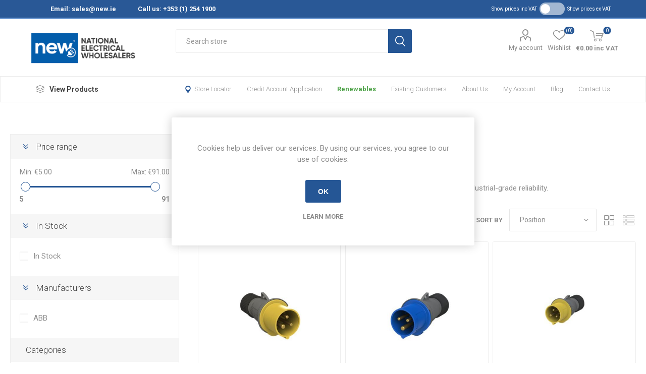

--- FILE ---
content_type: text/html; charset=utf-8
request_url: https://www.new.ie/industrial-6
body_size: 17981
content:
<!DOCTYPE html><html lang=en dir=ltr class=html-category-page><head><title>ABB | Industrial | Switches &amp; Sockets | Wiring Accessories | National Electrical Wholesalers - Ireland&#x27;s Leading Independent Electrical Supplier</title><meta charset=UTF-8><meta name=description content="Opt for ABB Industrial Switches &amp; Sockets at National Electrical Wholesalers for industrial-grade reliability."><meta name=keywords content="Electrical Wholesalers Ireland,Electrical Equipment,Wiring Accessories,Lighting Solutions,CCTV Systems,Fire Alarms,Access Control,Intruder Systems,Conduits,Electrical Supplies,Technical Support Electrical,National Electrical Wholesaler"><meta name=generator content=nopCommerce><meta name=viewport content="width=device-width, initial-scale=1.0, minimum-scale=1.0, maximum-scale=2.0"><link rel=preload as=font href=/Themes/Emporium/Content/icons/emporium-icons.woff crossorigin><link href="https://fonts.googleapis.com/css?family=Roboto:300,400,700&amp;subset=cyrillic-ext,greek-ext&amp;display=swap" rel=stylesheet><script id=mcjs>!function(n,t,i,r,u){r=n.createElement(t);u=n.getElementsByTagName(t)[0];r.async=1;r.src=i;u.parentNode.insertBefore(r,u)}(document,"script","https://chimpstatic.com/mcjs-connected/js/users/17666c2a32d1e31d3199a85a6/d862d0386adef7386cd359145.js")</script><script>(function(n,t,i,r,u){n[r]=n[r]||[];n[r].push({"gtm.start":(new Date).getTime(),event:"gtm.js"});var e=t.getElementsByTagName(i)[0],f=t.createElement(i),o=r!="dataLayer"?"&l="+r:"";f.async=!0;f.src="https://www.googletagmanager.com/gtm.js?id="+u+o;e.parentNode.insertBefore(f,e)})(window,document,"script","dataLayer","GTM-WHQ4SN76")</script><noscript><iframe src="https://url6.mailanyone.net/scanner?m=1ruuEq-0007kH-4H&amp;d=4%7Cmail%2F14%2F1712841000%2F1ruuEq-0007kH-4H%7Cin6c%7C57e1b682%7C10561120%7C11609857%7C6617E1E850B78A363AC44A3FB979A50C&amp;o=%2Fphtw%3A%2Fwtseow.agltgorngmcge.aatnoml.hm%2Fs-%3D%3FiHTMWdG67NS4Q&amp;s=lBD4UdWqcEloWGjkKN3dmR3FJKU" height=0 width=0 style=display:none;visibility:hidden></iframe></noscript><script>(function(n,t,i,r,u,f){n.hj=n.hj||function(){(n.hj.q=n.hj.q||[]).push(arguments)};n._hjSettings={hjid:4947626,hjsv:6};u=t.getElementsByTagName("head")[0];f=t.createElement("script");f.async=1;f.src=i+n._hjSettings.hjid+r+n._hjSettings.hjsv;u.appendChild(f)})(window,document,"https://static.hotjar.com/c/hotjar-",".js?sv=")</script><link rel=stylesheet href="/css/Category.Head.styles.css?v=ZTFu1THbfSgEcSVNidvAcNgvDs4"><link rel=stylesheet href="/css/web/toggle.css?v=V0ysgmR5TeRWMyRceOaz1cnuaTc"><script async src="https://www.googletagmanager.com/gtag/js?id=G-2GZ2CNT68X"></script><script>function gtag(){dataLayer.push(arguments)}window.dataLayer=window.dataLayer||[];gtag("js",new Date);gtag("config","G-2GZ2CNT68X",{cookie_prefix:"nopstation"});gtag("config","G-2GZ2CNT68X")</script><script async src="https://www.googletagmanager.com/gtag/js?id=G-2GZ2CNT68X"></script><script>function gtag(){dataLayer.push(arguments)}window.dataLayer=window.dataLayer||[];gtag("js",new Date);gtag("config","G-2GZ2CNT68X")</script><script>document.addEventListener("DOMContentLoaded",function(){const n=`
            <div id="custom-popup" class="custom-popup hidden">
                <div class="custom-popup-content">
                    <span class="custom-popup-close">&times;</span>
                    <h2>Need Solar Panel Delivery? Contact us for info</h2>
                    <p>
                        Currently, our solar panels are only available for collection from Ballycoolin when ordering online.<br><br>
                        Place your order with <strong>Patrick Murphy</strong><br><br> 
                        Phone Number <strong>087 967 6826</strong> <br> 
                        Email: <strong>patrick.murphy@ced.ie</strong> <br><br>
                        to arrange delivery or collection from our branches.
                    </p>
                </div>
            </div>
        `;document.body.insertAdjacentHTML("beforeend",n);const t="Jinko 440W Tiger Neo 54 Cell N-type Full Black PV Panel",i=document.querySelectorAll(".cart-item-row");i.forEach(function(n){const i=n.querySelector(".product-name");if(i&&i.textContent.trim()===t){const n=document.getElementById("custom-popup");n.classList.remove("hidden");const t=n.querySelector(".custom-popup-close");t.addEventListener("click",function(){n.classList.add("hidden")})}})})</script><link rel=apple-touch-icon sizes=180x180 href=/icons/icons_0/apple-touch-icon.png><link rel=icon type=image/png sizes=32x32 href=/icons/icons_0/favicon-32x32.png><link rel=icon type=image/png sizes=16x16 href=/icons/icons_0/favicon-16x16.png><link rel=manifest href=/icons/icons_0/site.webmanifest><link rel=mask-icon href=/icons/icons_0/safari-pinned-tab.svg color=#5bbad5><link rel="shortcut icon" href=/icons/icons_0/favicon.ico><meta name=msapplication-TileColor content=#da532c><meta name=msapplication-config content=/icons/icons_0/browserconfig.xml><meta name=theme-color content=#ffffff><body class=category-page-body><input name=__RequestVerificationToken type=hidden value=CfDJ8DAl4P_JmeZNjoi4h4DKZyXG4o--ww8ntQPGJKCBYy2ROklzFWIJTeT2J3l4yMx-xfUJnWsQ051SZppgrxSZPBYAF4mp9EwuuDegHihVgv5KAwqm5XzZOaT_1RBB1RHO-pH6ZpbeBkQ_X06Sxg10ht0><div class=ajax-loading-block-window style=display:none></div><div id=dialog-notifications-success title=Notification style=display:none></div><div id=dialog-notifications-error title=Error style=display:none></div><div id=dialog-notifications-warning title=Warning style=display:none></div><div id=bar-notification class=bar-notification-container data-close=Close></div><!--[if lte IE 8]><div style=clear:both;height:59px;text-align:center;position:relative><a href=http://www.microsoft.com/windows/internet-explorer/default.aspx target=_blank> <img src=/Themes/Emporium/Content/img/ie_warning.jpg height=42 width=820 alt="You are using an outdated browser. For a faster, safer browsing experience, upgrade for free today."> </a></div><![endif]--><div class=master-wrapper-page><div class=responsive-nav-wrapper-parent><div class=responsive-nav-wrapper><div class=menu-title><span>Menu</span></div><div class=search-wrap><span>Search</span></div><div class=mobile-logo><a href="/" class=logo> <img alt="National Electrical Wholesale" title="National Electrical Wholesale" src=https://new.ie/images/thumbs/0006093_NEW_logo_medium.png></a></div><div class=shopping-cart-link></div><div class=personal-button id=header-links-opener><span>Personal menu</span></div></div></div><div class=header><ul class="mega-menu Top_of_Store" data-isrtlenabled=false data-enableclickfordropdown=false><li><a href="/cdn-cgi/l/email-protection#bccfddd0d9cffcd2d9cb92d5d9" title="Email: sales@new.ie"><span> Email: <span class="__cf_email__" data-cfemail="f784969b9284b7999280d99e92">[email&#160;protected]</span></span></a><li><a href="Tel: +3531254 1900" title="Call us: +353 (1) 254 1900"><span> Call us: &#x2B;353 (1) 254 1900</span></a></ul><ul class="mega-menu-responsive Top_of_Store"><li class=all-categories><span class=labelfornextplusbutton>View Products</span><div class=plus-button></div><div class=sublist-wrap><ul class=sublist><li class=back-button><span>Back</span></ul></div><li><a href="/cdn-cgi/l/email-protection#592a38353c2a19373c2e77303c" title="Email: sales@new.ie"><span> Email: <span class="__cf_email__" data-cfemail="1261737e7761527c77653c7b77">[email&#160;protected]</span></span></a><li><a href="Tel: +3531254 1900" title="Call us: +353 (1) 254 1900"><span> Call us: &#x2B;353 (1) 254 1900</span></a></ul><div class=header-upper><div class=header-selectors-wrapper><div class="tax-type-toggle tax-display-type-selector desktop"><span> Show prices inc VAT</span> <input type=checkbox id=switch class=checkbox onclick=toggletax(this.checked)> <label for=switch class=toggle></label> <span>Show prices ex VAT</span></div><div class="tax-display-type-selector mobile mobile-selector"><div class="current-tax-type-selector selector-title">Show prices inc VAT</div><div class="current-tax-type-selector-options mobile-collapse"><div class=selector-options-item><input type=radio name=tax-type-selector id=currency-0 value="https://www.new.ie/changetaxtype/0?returnUrl=%2Findustrial-6" onclick=setLocation(this.value) checked> <label for=currency-0>Show prices inc VAT</label></div><div class=selector-options-item><input type=radio name=tax-type-selector id=currency-1 value="https://www.new.ie/changetaxtype/10?returnUrl=%2Findustrial-6" onclick=setLocation(this.value)> <label for=currency-1>Show prices ex VAT</label></div></div></div></div></div><div class=header-lower><div class=header-logo><a href="/" class=logo> <img alt="National Electrical Wholesale" title="National Electrical Wholesale" src=https://new.ie/images/thumbs/0006093_NEW_logo_medium.png></a></div><div class="search-box store-search-box"><div class=close-side-menu><span class=close-side-menu-text>Search store</span> <span class=close-side-menu-btn>Close</span></div><form method=get id=small-search-box-form action=/search><input type=text class=search-box-text id=small-searchterms autocomplete=off name=q placeholder="Search store" aria-label="Search store">  <input type=hidden class=instantSearchResourceElement data-highlightfirstfoundelement=false data-minkeywordlength=1 data-defaultproductsortoption=0 data-instantsearchurl=/instantSearchFor data-searchpageurl=/search data-searchinproductdescriptions=true data-numberofvisibleproducts=10 data-noresultsresourcetext=" No data found."> <button type=submit class="button-1 search-box-button">Search</button></form></div><div class=header-links-wrapper><div class=header-links><ul><li><a href=/customer/info class="ico-account opener" data-loginurl=/login>My account</a><div class=profile-menu-box><div class=close-side-menu><span class=close-side-menu-text>My account</span> <span class=close-side-menu-btn>Close</span></div><div class=header-form-holder><a href="/register?returnUrl=%2Findustrial-6" class=ico-register>Register</a> <a href="/login?returnUrl=%2Findustrial-6" class=ico-login>Log in</a></div></div><li><a href=/wishlist class=ico-wishlist> <span class=wishlist-label>Wishlist</span> <span class=wishlist-qty>(0)</span> </a></ul><div class=mobile-flyout-wrapper><div class=close-side-menu><span class=close-side-menu-text>Shopping cart</span> <span class=close-side-menu-btn>Close</span></div><div id=flyout-cart class=flyout-cart data-removeitemfromcarturl=/EmporiumTheme/RemoveItemFromCart data-flyoutcarturl=/EmporiumTheme/FlyoutShoppingCart><div id=topcartlink><a href=/cart class=ico-cart> <span class=cart-qty>0</span> <span class=cart-label> &#x20AC;0.00 inc VAT </span> </a></div><div class=mini-shopping-cart><div class=flyout-cart-scroll-area><p>You have no items in your shopping cart.</div></div></div></div></div></div></div><div class=header-menu-parent><div class="header-menu categories-in-side-panel"><div class=category-navigation-list-wrapper><span class=category-navigation-title>View Products</span><ul class="category-navigation-list sticky-flyout"></ul></div><div class=close-menu><span class=close-menu-text>Menu</span> <span class=close-menu-btn>Close</span></div><input type=hidden value=false id=isRtlEnabled><ul class=top-menu><li class=store-locator><a class=with-subcategories href=/stores title="All our shops">Store Locator</a><div class=plus-button></div><div class=sublist-wrap><ul class=sublist><li class=back-button><span>back</span><li><a href=/head-office title="Head Office (Ballycoolin)">Head Office (Ballycoolin)</a><li><a href=/athlone title="Athlone (Coming Soon)">Athlone (Coming Soon)</a><li><a href=/ballymount title=Ballymount>Ballymount</a><li><a href=/bray title=Bray>Bray</a><li><a href=/castledermot title=Castledermot>Castledermot</a><li><a href=/cork title=Cork>Cork</a><li><a href=/drogheda-coming-soon title=Drogheda>Drogheda</a><li><a href=/edenderry title=Edenderry>Edenderry</a><li><a href=/limerick title=Limerick>Limerick</a><li><a href=/marino title=Marino>Marino</a><li><a href=/mallow title=Mallow>Mallow</a><li><a href=/naas title=Naas>Naas</a><li><a href=/navan-coming-soon title=Navan>Navan</a><li><a href=/dunmurry-cew-head-office title="Dunmurry CEW (Head Office)">Dunmurry CEW (Head Office)</a><li><a href=/downpatrick-cew title="Downpatrick CEW">Downpatrick CEW</a><li><a href=/belfast-north-cew title="Belfast North CEW">Belfast North CEW</a><li><a href=/cookstown-cew title="Cookstown CEW">Cookstown CEW</a><li><a href=/enniskillen-cew title="Enniskillen CEW">Enniskillen CEW</a><li><a href=/lisburn-cew title="Lisburn CEW">Lisburn CEW</a><li><a href=/newry-cew title="Newry CEW">Newry CEW</a><li><a href=/junction-14-cew title="Junction 14 CEW">Junction 14 CEW</a><li><a href=/coventry-new-electrical-distributors-uk title="Coventry | NEW Electrical Distributors UK">Coventry | NEW Electrical Distributors UK</a></ul></div><li class=all-categories><span>View Products</span><div class=plus-button></div><div class=sublist-wrap><ul class=sublist><li class=back-button><span>Back</span><li class=root-category-items><a class=with-subcategories href=/cable>Cable</a><div class=plus-button></div><div class=sublist-wrap><ul class=sublist><li class=back-button><span>Back</span><li><a class=with-subcategories href=/house-wiring>House Wiring</a><div class=plus-button></div><div class=sublist-wrap><ul class=sublist><li class=back-button><span>Back</span><li><a href=/twin-earth-cable>6193B Twin &amp; Earth Cable</a><li><a href=/single-core-cables>6491B Singles Cable</a></ul></div><li><a href=/solar-cable-2>Solar Cable</a><li><a href=/armoured-cable>LSF SWA Cable</a><li><a href=/fire-resistant-cable>NHXMH/NYM-J Cable</a><li><a href=/coaxial-cable>Coaxial Cable</a><li><a class=with-subcategories href=/data-networking>Data &amp; Networking</a><div class=plus-button></div><div class=sublist-wrap><ul class=sublist><li class=back-button><span>Back</span><li><a href=/cat6-lsf>CAT6 LSF</a><li><a href=/cat5e>CAT5e</a><li><a href=/cat5-screened>CAT5 Screened</a><li><a href=/belden-lsf>Belden LSF</a></ul></div><li><a href=/fire-resistant-cable-2>Fire &amp; Alarm Cable</a><li><a href=/heat-resistant-flex>Heat Resistant Flex</a><li><a href=/arctic-grade-cable>Arctic Grade Cable</a><li><a href=/h07rn-f-rubber>H07RN-F Rubber</a><li><a href=/panel-wire>Panel Flex</a><li><a href=/flex-cables>Flexible LSF Cable</a><li><a href=/control-cable-sy>Control Cable SY</a><li><a href=/speaker-cable-3>Speaker Cable</a></ul></div><li class=root-category-items><a class=with-subcategories href=/cable-management>Cable Management</a><div class=plus-button></div><div class=sublist-wrap><ul class=sublist><li class=back-button><span>Back</span><li><a class=with-subcategories href=/accessories-3>Cable Accessories</a><div class=plus-button></div><div class=sublist-wrap><ul class=sublist><li class=back-button><span>Back</span><li><a href=/adhesives-sealants-2>Adhesives &amp; Sealants</a><li><a href=/cable-cleats-2>Cable Cleats</a><li><a href=/clips-2>Clips</a><li><a class=with-subcategories href=/glands-2>Cable Glands</a><div class=plus-button></div><div class=sublist-wrap><ul class=sublist><li class=back-button><span>Back</span><li><a href=/fibre-washers>Fibre Washers</a><li><a href=/lock-nuts>Lock Nuts</a></ul></div><li><a href=/pvc-insulation-tape-2>PVC Insulation Tape</a><li><a href=/swa-cable-joints-2>Cable Joint Kits</a><li><a href=/ties-bases-2>Cable Ties</a><li><a href=/grommets-2>Cable Grommets</a><li><a href=/crimp-connectors-2>Crimps</a><li><a href=/strip-porcelain-connectors-2>Strip Connectors</a><li><a href=/adaptable-boxes>Adaptable Boxes</a><li><a href=/beam-clips>Beam Clips</a><li><a href=/bootlace-ferrules>Bootlace Ferrules</a><li><a href=/cable-lugs>Cable Lugs</a><li><a href=/cable-protection>Cable Protection</a><li><a href=/grommet-strip>Grommet Strip</a><li><a href=/pre-insulated-terminals>Pre-Insulated Terminals</a><li><a href=/catenary-systems>Catenary Systems</a><li><a href=/pvc-sleeving-2>PVC Sleeving</a></ul></div><li><a href=/steel-cable-ladder-2>Cable Ladder</a><li><a class=with-subcategories href=/cable-trays-3>Cable Tray</a><div class=plus-button></div><div class=sublist-wrap><ul class=sublist><li class=back-button><span>Back</span><li><a href=/cable-tray-accessories>Cable Tray Accessories</a></ul></div><li><a href=/flexible-conduit-2>Flexible Conduit</a><li><a class=with-subcategories href=/plastic-conduit-2>PVC Conduit &amp; Fittings</a><div class=plus-button></div><div class=sublist-wrap><ul class=sublist><li class=back-button><span>Back</span><li><a href=/50mm>50mm</a><li><a href=/20mm-2>20mm</a><li><a href=/25mm-2>25mm</a></ul></div><li><a class=with-subcategories href=/steel-conduit-2>Galvanised Conduit &amp; Fittings</a><div class=plus-button></div><div class=sublist-wrap><ul class=sublist><li class=back-button><span>Back</span><li><a href=/20mm>20mm</a><li><a href=/25mm>25mm</a><li><a href=/32mm>32mm</a><li><a href=/38mm>38mm</a><li><a href=/63mm>63mm</a><li><a href=/stock-and-die-sets>Stock and Die Sets</a><li><a href=/50mm-2>50mm</a></ul></div><li><a href=/conduit-accessories-2>Conduit Accessories</a><li><a class=with-subcategories href=/plastic-trunking-2>PVC Mini/Maxi Trunking</a><div class=plus-button></div><div class=sublist-wrap><ul class=sublist><li class=back-button><span>Back</span><li><a href=/maxi-trunking>Maxi Trunking</a><li><a href=/mini-trunking>Mini Trunking</a></ul></div><li><a href=/pvc-bench-trunking>PVC Bench Trunking</a><li><a href=/pvc-perimeter-trunking>PVC Perimeter Trunking</a><li><a href=/galvanised-steel-trunking>Galvanised Steel Trunking</a><li><a class=with-subcategories href=/strut-framework-systems-2>Strut Framework Systems</a><div class=plus-button></div><div class=sublist-wrap><ul class=sublist><li class=back-button><span>Back</span><li><a href=/channel-strut>Channel Strut</a><li><a class=with-subcategories href=/strut-accessories>Strut Accessories</a><div class=plus-button></div><div class=sublist-wrap><ul class=sublist><li class=back-button><span>Back</span><li><a href=/angle-fittings>Angle Fittings</a><li><a href=/beam-clamps>Beam Clamps</a><li><a href=/cantilever-arm>Cantilever Arm</a><li><a href=/end-caps>End Caps</a><li><a href=/flat-fittings>Flat Fittings</a><li><a href=/pvc-lids>PVC Lids</a><li><a href=/threaded-rod>Threaded Rod</a></ul></div></ul></div><li><a href=/labelling>Labelling</a></ul></div><li class=root-category-items><a class=with-subcategories href=/heating-ventilation>Heating &amp; Ventilation</a><div class=plus-button></div><div class=sublist-wrap><ul class=sublist><li class=back-button><span>Back</span><li><a href=/accessories-4>Accessories</a><li><a class=with-subcategories href=/heating>Heating</a><div class=plus-button></div><div class=sublist-wrap><ul class=sublist><li class=back-button><span>Back</span><li><a href=/panel-heaters-2>Panel Heaters</a><li><a href=/heaters>Heaters</a><li><a href=/outdoor-heaters-3>Outdoor Heaters</a><li><a href=/plusrad>PlusRad</a></ul></div><li><a class=with-subcategories href=/ventilation>Ventilation</a><div class=plus-button></div><div class=sublist-wrap><ul class=sublist><li class=back-button><span>Back</span><li><a href=/extractor-fans>Extractor Fans</a><li><a href=/air-vents>Air Vents</a><li><a href=/fans>Fans</a><li><a href=/ducting>Ducting</a></ul></div><li><a href=/fly-killers-2>Fly Killers</a><li><a href=/hand-dryers-2>Hand Dryers</a><li><a href=/showers>Showers</a><li><a href=/thermostats>Thermostats</a><li><a href=/water-heaters>Water Heaters</a></ul></div><li class=root-category-items><a class=with-subcategories href=/fire-safety-security>Fire Safety &amp; Security</a><div class=plus-button></div><div class=sublist-wrap><ul class=sublist><li class=back-button><span>Back</span><li><a href=/2-wire-fire-alarm-systems>2 Wire Fire Alarm Systems</a><li><a href=/alarm-systems>Alarm Systems</a><li><a href=/ancillary-equipment>Ancillary Equipment</a><li><a href=/carbon-monoxide-alarms>Carbon Monoxide Alarms</a><li><a href=/door-entry-systems>Door Entry Systems</a><li><a href=/ppe>PPE</a><li><a href=/safety-devices>Safety Devices</a><li><a href=/security>Security</a><li><a href=/smart-home>Smart Home</a><li><a href=/smoke-alarms>Smoke Alarms</a><li><a href=/sounders>Sounders</a><li><a href=/batteries>Batteries</a><li><a href=/safety-labels-signs>Safety Labels &amp; Signs</a></ul></div><li class=root-category-items><a class=with-subcategories href=/switchgear-distribution>Switchgear &amp; Distribution</a><div class=plus-button></div><div class=sublist-wrap><ul class=sublist><li class=back-button><span>Back</span><li><a class=with-subcategories href=/circuit-breakers-2>Circuit Breakers</a><div class=plus-button></div><div class=sublist-wrap><ul class=sublist><li class=back-button><span>Back</span><li><a class=with-subcategories href=/mcbs-2>MCB</a><div class=plus-button></div><div class=sublist-wrap><ul class=sublist><li class=back-button><span>Back</span><li><a class=with-subcategories href=/single-pole-2>Single Pole</a><div class=plus-button></div><div class=sublist-wrap><ul class=sublist><li class=back-button><span>Back</span><li><a href=/b-curve>B Curve</a><li><a href=/c-curve>C Curve</a><li><a href=/k-curve>K Curve</a></ul></div><li><a class=with-subcategories href=/triple-pole>Triple Pole</a><div class=plus-button></div><div class=sublist-wrap><ul class=sublist><li class=back-button><span>Back</span><li><a href=/c-curve-2>C Curve</a><li><a href=/k-curve-2>K Curve</a></ul></div></ul></div><li><a class=with-subcategories href=/rcbos-2>RCBOs</a><div class=plus-button></div><div class=sublist-wrap><ul class=sublist><li class=back-button><span>Back</span><li><a href=/a-type>A Type</a><li><a href=/b-type>B Type</a></ul></div></ul></div><li><a href=/din-rail-enclosure>Din Rail Enclosure</a><li><a class=with-subcategories href=/mcb-accessories>MCB Accessories</a><div class=plus-button></div><div class=sublist-wrap><ul class=sublist><li class=back-button><span>Back</span><li><a href=/busbars-2>Busbars</a></ul></div><li><a href=/rcds-2>RCDs</a><li><a href=/surge-protection-2>Surge Protection Devices</a><li><a href=/cut-outs>Cut-Outs</a><li><a href=/contactors-2>Contactors</a><li><a href=/boards-3>Distribution Boards</a><li><a href=/consumer-units-2>Consumer Units</a><li><a href=/changeover-switches-2>Changeover Switches</a><li><a href=/switchfuses>Switch Fuses</a><li><a href=/isolators-2>Switch Disconnectors &amp; Isolators</a></ul></div><li class=root-category-items><a class=with-subcategories href=/industrial-controls>Industrial Controls</a><div class=plus-button></div><div class=sublist-wrap><ul class=sublist><li class=back-button><span>Back</span><li><a class=with-subcategories href=/fuses>Fuses</a><div class=plus-button></div><div class=sublist-wrap><ul class=sublist><li class=back-button><span>Back</span><li><a href=/plug-top-fuses-2>Plug Top Fuses</a><li><a href=/neozed-fuses-3>Neozed Fuses</a><li><a href=/hrc-fuses>HRC Fuses</a><li><a href=/cut-out-fuses>Cut Out Fuses</a></ul></div><li><a href=/transformers>Transformers</a><li><a href=/din-rail-time-switches-2>Timers</a><li><a href=/dinrail-2>Din Rail</a><li><a href=/enclosures>Enclosures</a><li><a href=/din-rail-terminal-blocks>Din Rail Terminal Blocks</a><li><a href=/push-buttons>Push Buttons</a><li><a href=/rotary-isolators>Rotary Isolators</a><li><a href=/earthing-equipment>Earthing Equipment</a><li><a href=/junction-box>Junction Box</a><li><a href=/relays-bases>Relays &amp; Bases</a></ul></div><li class=root-category-items><a class=with-subcategories href=/lighting>Lighting</a><div class=plus-button></div><div class=sublist-wrap><ul class=sublist><li class=back-button><span>Back</span><li><a class=with-subcategories href=/indoor-lighting>Indoor Lighting</a><div class=plus-button></div><div class=sublist-wrap><ul class=sublist><li class=back-button><span>Back</span><li><a href=/bulkheads>Bulkheads</a><li><a href=/compact-fluorescent>Compact Fluorescent</a><li><a href=/light-bulbs>Light Bulbs</a><li><a href=/non-corrosive-fittings-2>Non-Corrosive Fittings</a><li><a href=/wall-lights-2>Wall Lights</a><li><a href=/light-fittings-2>Light Fittings</a><li><a href=/cabinet-lights-3>Cabinet Lights</a><li><a href=/strip-lights-3>Strip Lights</a></ul></div><li><a href=/outdoor-lighting>Outdoor Lighting</a><li><a class=with-subcategories href=/led>LED</a><div class=plus-button></div><div class=sublist-wrap><ul class=sublist><li class=back-button><span>Back</span><li><a href=/smart-lamps>Smart Lamps</a><li><a href=/led-strip>LED Strip</a><li><a href=/led-batten-fittings>LED Batten Fittings</a><li><a href=/led-downlights>LED Downlights</a><li><a href=/led-panels>LED Panels</a></ul></div><li><a href=/bathroom-lighting>Bathroom Lighting</a><li><a href=/emergency-lighting>Emergency Lighting</a><li><a class=with-subcategories href=/industrial-lighting>Industrial Lighting</a><div class=plus-button></div><div class=sublist-wrap><ul class=sublist><li class=back-button><span>Back</span><li><a href=/site-lighting-3>Site Lighting</a><li><a href=/torches-3>Torches</a></ul></div><li><a href=/motion-detectors>Motion Detectors</a><li><a href=/mounting-kits>Mounting Kits</a></ul></div><li class=root-category-items><a class=with-subcategories href=/switches-sockets>Switches &amp; Sockets</a><div class=plus-button></div><div class=sublist-wrap><ul class=sublist><li class=back-button><span>Back</span><li><a class=with-subcategories href=/shop-by-brand>Shop by Brand</a><div class=plus-button></div><div class=sublist-wrap><ul class=sublist><li class=back-button><span>Back</span><li><a href=/plusswitch>Plusswitch</a><li><a class=with-subcategories href=/click>Click</a><div class=plus-button></div><div class=sublist-wrap><ul class=sublist><li class=back-button><span>Back</span><li><a href=/aquip66>Aquip66</a><li><a href=/curva>Curva</a><li><a href=/deco-4>Deco</a><li><a href=/deco-plus>Deco Plus</a><li><a href=/define>Define</a><li><a href=/definity>Definity</a><li><a href=/essentials>Essentials</a><li><a href=/gridpro-3>GridPro</a><li><a href=/minigrid>Minigrid</a><li><a href=/mode>Mode</a><li><a href=/mode-part-m>Mode Part M</a><li><a href=/new-media>New Media</a><li><a href=/polar>Polar</a><li><a href=/metal-clad-6>Metal Clad</a></ul></div><li><a class=with-subcategories href=/knightsbridge>Knightsbridge</a><div class=plus-button></div><div class=sublist-wrap><ul class=sublist><li class=back-button><span>Back</span><li><a href=/flat-plate>Flat Plate</a><li><a href=/round-edge>Round Edge</a><li><a href=/screwless>Screwless</a><li><a href=/square-edge>Square Edge</a><li><a href=/curved-edge>Curved Edge</a><li><a href=/weatherproof-2>Weatherproof</a><li><a href=/data-comms>Data Comms</a><li><a href=/modular>Modular</a><li><a href=/metal-clad-8>Metal Clad</a></ul></div><li><a class=with-subcategories href=/mk-honeywell>MK Honeywell</a><div class=plus-button></div><div class=sublist-wrap><ul class=sublist><li class=back-button><span>Back</span><li><a href=/metal-clad-5>Metal Clad</a><li><a href=/curved-edge-2>Curved Edge</a><li><a href=/albany-plus>Albany Plus</a><li><a href=/aspect>Aspect</a><li><a href=/grid-plus>Grid Plus</a><li><a href=/logic-plus>Logic Plus</a><li><a href=/masterseal>Masterseal</a><li><a href=/masterseal-plus>Masterseal Plus</a><li><a href=/metalclad-plus>Metalclad Plus</a><li><a href=/mk-base>MK Base</a><li><a href=/mk-edge>MK Edge</a><li><a href=/prestige-3d>Prestige 3D</a><li><a href=/industrial-10>Industrial</a></ul></div><li><a class=with-subcategories href=/ced-2>CED</a><div class=plus-button></div><div class=sublist-wrap><ul class=sublist><li class=back-button><span>Back</span><li><a href=/classic-white-2>Classic White</a><li><a href=/axm-range-2>AXM range</a><li><a href=/flat-metal-plate-2>Flat Metal Plate</a><li><a href=/raised-decorative-2>Raised Decorative</a><li><a>Axiom Accessories</a><li><a href=/industrial-7>Industrial</a><li><a href=/metal-clad-7>Metal Clad</a></ul></div><li><a class=with-subcategories href=/schneider>Schneider</a><div class=plus-button></div><div class=sublist-wrap><ul class=sublist><li class=back-button><span>Back</span><li><a href=/exclusive>Exclusive</a><li><a href=/harmony>Harmony</a><li><a href=/lisse>Lisse</a><li><a href=/ultimate>Ultimate</a></ul></div><li><a class=with-subcategories href=/vari>Vari</a><div class=plus-button></div><div class=sublist-wrap><ul class=sublist><li class=back-button><span>Back</span><li><a href=/v-dim>V-DIM</a><li><a href=/v-pro>V-Pro</a></ul></div><li><a class=with-subcategories href=/honeywell>Honeywell</a><div class=plus-button></div><div class=sublist-wrap><ul class=sublist><li class=back-button><span>Back</span><li><a href=/friedland>Friedland</a><li><a href=/series-3>Series 3</a><li><a href=/series-5>Series 5</a></ul></div><li><a class=with-subcategories href=/hager>Hager</a><div class=plus-button></div><div class=sublist-wrap><ul class=sublist><li class=back-button><span>Back</span><li><a href=/klik-4>Klik 4</a><li><a href=/sollysta>Sollysta</a></ul></div><li><a class=with-subcategories href=/gewiss>Gewiss</a><div class=plus-button></div><div class=sublist-wrap><ul class=sublist><li class=back-button><span>Back</span><li><a href=/industrial-9>Industrial</a></ul></div><li><a class=with-subcategories href=/garo-3>Garo</a><div class=plus-button></div><div class=sublist-wrap><ul class=sublist><li class=back-button><span>Back</span><li><a href=/industrial-8>Industrial</a></ul></div><li><a class=with-subcategories href=/abb>ABB</a><div class=plus-button></div><div class=sublist-wrap><ul class=sublist><li class=back-button><span>Back</span><li><a href=/industrial-6>Industrial</a></ul></div><li><a class=with-subcategories href=/marshall-tufflex>Marshall Tufflex</a><div class=plus-button></div><div class=sublist-wrap><ul class=sublist><li class=back-button><span>Back</span><li><a href=/callmaster>Callmaster</a><li><a href=/white>White</a></ul></div></ul></div><li><a class=with-subcategories href=/shop-by-type>Shop by Type</a><div class=plus-button></div><div class=sublist-wrap><ul class=sublist><li class=back-button><span>Back</span><li><a href=/usb-sockets>USB Sockets</a><li><a class=with-subcategories href=/switches-2>Switches</a><div class=plus-button></div><div class=sublist-wrap><ul class=sublist><li class=back-button><span>Back</span><li><a href=/cooker-switches>Cooker Switches</a><li><a href=/dimmer-switches>Dimmer Switches</a><li><a href=/door-bells>Door Bells</a><li><a href=/fan-isolator-switches>Fan Isolator Switches</a></ul></div><li><a class=with-subcategories href=/sockets-3>Sockets</a><div class=plus-button></div><div class=sublist-wrap><ul class=sublist><li class=back-button><span>Back</span><li><a href=/shaver-outlets>Shaver Outlets</a></ul></div><li><a href=/dataphonetv-outlets-3>Data/Phone/TV Outlets</a><li><a href=/blanks-2>Blanks</a><li><a href=/connection-units>Connection Units</a><li><a href=/plates-and-frames>Plates and Frames</a><li><a href=/rcd-protected>RCD Protected</a><li><a href=/patch-panels-3>Patch Panels</a><li><a href=/plugs-2>Plugs</a></ul></div><li><a class=with-subcategories href=/industrial>Industrial</a><div class=plus-button></div><div class=sublist-wrap><ul class=sublist><li class=back-button><span>Back</span><li><a href=/connectors>Connectors</a><li><a href=/plugs>Plugs</a><li><a href=/sockets>Sockets</a><li><a href=/couplers>Couplers</a></ul></div><li><a class=with-subcategories href=/modular-systems>Modular Systems</a><div class=plus-button></div><div class=sublist-wrap><ul class=sublist><li class=back-button><span>Back</span><li><a href=/blank-modules>Blank Modules</a><li><a href=/blanks>Blanks</a><li><a class=with-subcategories href=/dataphonetv-outlets>Data/Phone/TV Outlets</a><div class=plus-button></div><div class=sublist-wrap><ul class=sublist><li class=back-button><span>Back</span><li><a href=/rj45-modules>RJ45 Modules</a></ul></div><li><a href=/fuse-units>Fuse Units</a><li><a href=/gridsframes>Grids/Frames</a><li><a href=/indicator-units>Indicator Units</a><li><a href=/miscellaneous>Miscellaneous</a><li><a href=/plates>Plates</a><li><a href=/socket-boxes>Socket Boxes</a><li><a href=/sockets-2>Sockets</a><li><a href=/switches>Switches</a></ul></div><li><a class=with-subcategories href=/weatherproof>Weatherproof</a><div class=plus-button></div><div class=sublist-wrap><ul class=sublist><li class=back-button><span>Back</span><li><a href=/switches-3>Switches</a><li><a href=/sockets-4>Sockets</a><li><a href=/cable-connectors>Cable Connectors</a></ul></div><li><a class=with-subcategories href=/wiring-accessories-5>Wiring Accessories</a><div class=plus-button></div><div class=sublist-wrap><ul class=sublist><li class=back-button><span>Back</span><li><a href=/ceiling-roses>Ceiling Roses</a><li><a href=/distribution-boxes>Distribution Boxes</a><li><a href=/plug-tops-2>Plug Tops</a><li><a href=/timers-2>Timers</a><li><a href=/trailing-sockets-2>Trailing Sockets</a><li><a class=with-subcategories href=/patch-cables-3>Patch Leads</a><div class=plus-button></div><div class=sublist-wrap><ul class=sublist><li class=back-button><span>Back</span><li><a href=/cat6>CAT6</a></ul></div></ul></div><li><a class=with-subcategories href=/back-boxes>Back Boxes</a><div class=plus-button></div><div class=sublist-wrap><ul class=sublist><li class=back-button><span>Back</span><li><a href=/dry-lining-boxes>Dry Lining Boxes</a><li><a href=/surface-boxes>Surface Boxes</a></ul></div></ul></div><li class=root-category-items><a class=with-subcategories href=/tools-fixings-hardware>Tools Fixings &amp; Hardware</a><div class=plus-button></div><div class=sublist-wrap><ul class=sublist><li class=back-button><span>Back</span><li><a href=/shovels-spades>Shovels &amp; Spades</a><li><a href=/vacuums>Vacuums</a><li><a href=/kitted-out-promo-2025>Kitted Out Promotion 2025</a><li><a class=with-subcategories href=/hand-tools>Hand Tools</a><div class=plus-button></div><div class=sublist-wrap><ul class=sublist><li class=back-button><span>Back</span><li><a href=/crimping-tools>Crimping Tools</a><li><a href=/electrical-testing-equipment>Electrical Testing Equipment</a><li><a href=/pen-knives>Pen Knives</a><li><a href=/pliers-cutters>Pliers &amp; Cutters</a><li><a href=/saws-files>Saws &amp; Files</a><li><a href=/screwdrivers-3>Screwdrivers</a><li><a href=/levels-measures-3>Levels &amp; Measures</a><li><a href=/wrenches>Wrenches</a><li><a href=/tool-kits>Tool Kits</a><li><a href=/sockets-spanners>Sockets &amp; Spanners</a><li><a href=/hammers-bars>Hammers &amp; Bars</a><li><a href=/cable-rods>Cable Rods</a><li><a href=/measuring-marking-tools>Measuring &amp; Marking Tools</a><li><a href=/rethreaders>Rethreaders</a><li><a href=/soldering-iron-solder>Soldering Iron &amp; Solder</a><li><a href=/hot-air-guns>Hot Air Guns</a><li><a href=/chisels-planing-tools>Chisels &amp; Planing Tools</a><li><a href=/axes>Axes</a><li><a href=/decorating-tools>Decorating Tools</a></ul></div><li><a class=with-subcategories href=/power-tools>Power Tools</a><div class=plus-button></div><div class=sublist-wrap><ul class=sublist><li class=back-button><span>Back</span><li><a href=/drills>Drills</a><li><a href=/impact-drivers>Impact Drivers</a><li><a href=/angle-grinders>Angle Grinders</a><li><a href=/cordless-kits>Cordless Kits</a><li><a href=/multi-function-tools>Multi Function Tools</a><li><a href=/radiosspeakers>Radios/Speakers</a></ul></div><li><a class=with-subcategories href=/power-tool-accessories-2>Power Tool Accessories</a><div class=plus-button></div><div class=sublist-wrap><ul class=sublist><li class=back-button><span>Back</span><li><a href=/drill-bits>Drill Bits</a><li><a href=/screwdriver-insert-bits-adaptors>Screwdriver Insert Bits &amp; Adaptors</a><li><a href=/holesaws-accessories>Holesaws &amp; Accessories</a><li><a href=/blades-and-discs>Blades &amp; Discs</a></ul></div><li><a href=/wall-plugs>Wall Plugs</a><li><a href=/clamps-3>Clamps</a><li><a href=/tapes-3>Tapes</a><li><a href=/lubricate-and-protection-3>Lubricants and Protection</a><li><a href=/screws-fixings>Screws &amp; Fixings</a><li><a href=/fasteners-2>Fasteners</a><li><a href=/meter-boards-boxes>Meter Boards &amp; Boxes</a><li><a href=/batteries-chargers>Batteries &amp; Chargers</a><li><a href=/workwear-clothing>Workwear &amp; Clothing</a><li><a href=/lighting-torches>Lighting &amp; Torches</a><li><a href=/ladders>Ladders</a><li><a href=/cable-rollers-jacks>Cable Rollers &amp; Jacks</a><li><a href=/data-networking-tools>Data Networking Tools</a><li><a href=/conduit-bending-machine>Conduit Benders</a></ul></div><li class=root-category-items><a class=with-subcategories href=/renewables-1>Renewables</a><div class=plus-button></div><div class=sublist-wrap><ul class=sublist><li class=back-button><span>Back</span><li><a href=/ev-chargers>EV Chargers</a><li><a class=with-subcategories href=/solar>Solar</a><div class=plus-button></div><div class=sublist-wrap><ul class=sublist><li class=back-button><span>Back</span><li><a href=/solar-panels>Solar Panels</a><li><a class=with-subcategories href=/solar-inverters>Solar Inverters</a><div class=plus-button></div><div class=sublist-wrap><ul class=sublist><li class=back-button><span>Back</span><li><a href=/hybrid-inverters>Hybrid Inverters</a><li><a href=/string-inverters>String Inverters</a></ul></div><li><a class=with-subcategories href=/accessories-7>Accessories</a><div class=plus-button></div><div class=sublist-wrap><ul class=sublist><li class=back-button><span>Back</span><li><a href=/connectors-2>Connectors</a><li><a href=/isolators-3>Isolators</a></ul></div><li><a href=/solar-cable>Solar Cable</a><li><a class=with-subcategories href=/mounting>Mounting</a><div class=plus-button></div><div class=sublist-wrap><ul class=sublist><li class=back-button><span>Back</span><li><a href=/roof-mounting>Roof Mounting</a><li><a href=/ballasted-systems>Ballasted Systems</a><li><a href=/ground-mounted-systems>Ground Mounted Systems</a></ul></div><li><a href=/batteries-2>Battery Storage</a></ul></div></ul></div><li class=root-category-items><a href=/sale>Sale</a></ul></div><li><a href=/credit-account-application>Credit Account Application</a><li><a href=/renewables-info>Renewables</a><li><a href=/about-login-registration>Existing Customers</a><li><a href=/about-us>About us</a><li><a href=/customer/info>My account</a><li><a href=/blog>Blog</a><li><a href=/contactus>Contact us</a></ul><div class=mobile-menu-items></div></div></div></div><div class=overlayOffCanvas></div><div class=master-wrapper-content><div class=ajaxCartInfo data-getajaxcartbuttonurl=/NopAjaxCart/GetAjaxCartButtonsAjax data-productpageaddtocartbuttonselector=.add-to-cart-button data-productboxaddtocartbuttonselector=.product-box-add-to-cart-button data-productboxproductitemelementselector=.product-item data-usenopnotification=False data-nopnotificationcartresource="The product has been added to your &lt;a href=&#34;/cart&#34;>shopping cart&lt;/a>" data-nopnotificationwishlistresource="The product has been added to your &lt;a href=&#34;/wishlist&#34;>wishlist&lt;/a>" data-enableonproductpage=True data-enableoncatalogpages=True data-minishoppingcartquatityformattingresource=({0}) data-miniwishlistquatityformattingresource=({0}) data-addtowishlistbuttonselector=.add-to-wishlist-button></div><input id=addProductVariantToCartUrl name=addProductVariantToCartUrl type=hidden value=/AddProductFromProductDetailsPageToCartAjax> <input id=addProductToCartUrl name=addProductToCartUrl type=hidden value=/AddProductToCartAjax> <input id=miniShoppingCartUrl name=miniShoppingCartUrl type=hidden value=/MiniShoppingCart> <input id=flyoutShoppingCartUrl name=flyoutShoppingCartUrl type=hidden value=/NopAjaxCartFlyoutShoppingCart> <input id=checkProductAttributesUrl name=checkProductAttributesUrl type=hidden value=/CheckIfProductOrItsAssociatedProductsHasAttributes> <input id=getMiniProductDetailsViewUrl name=getMiniProductDetailsViewUrl type=hidden value=/GetMiniProductDetailsView> <input id=flyoutShoppingCartPanelSelector name=flyoutShoppingCartPanelSelector type=hidden value=#flyout-cart> <input id=shoppingCartMenuLinkSelector name=shoppingCartMenuLinkSelector type=hidden value=.cart-qty> <input id=wishlistMenuLinkSelector name=wishlistMenuLinkSelector type=hidden value=.wishlist-qty><div id=product-ribbon-info data-productid=0 data-productboxselector=".product-item, .item-holder" data-productboxpicturecontainerselector=".picture, .item-picture" data-productpagepicturesparentcontainerselector=.product-essential data-productpagebugpicturecontainerselector=.picture data-retrieveproductribbonsurl=/RetrieveProductRibbons></div><div class=master-column-wrapper><div class=center-2><div class="page category-page"><div class=breadcrumb><ul itemscope itemtype=http://schema.org/BreadcrumbList><li><a href="/" title=Home>Home</a> <span class=delimiter>/</span><li itemprop=itemListElement itemscope itemtype=http://schema.org/ListItem><a href=/switches-sockets title="Switches &amp; Sockets" itemprop=item> <span itemprop=name>Switches &amp; Sockets</span> </a> <span class=delimiter>/</span><meta itemprop=position content=1><li itemprop=itemListElement itemscope itemtype=http://schema.org/ListItem><a href=/shop-by-brand title="Shop by Brand" itemprop=item> <span itemprop=name>Shop by Brand</span> </a> <span class=delimiter>/</span><meta itemprop=position content=2><li itemprop=itemListElement itemscope itemtype=http://schema.org/ListItem><a href=/abb title=ABB itemprop=item> <span itemprop=name>ABB</span> </a> <span class=delimiter>/</span><meta itemprop=position content=3><li itemprop=itemListElement itemscope itemtype=http://schema.org/ListItem><strong class=current-item itemprop=name>Industrial</strong> <span itemprop=item itemscope itemtype=http://schema.org/Thing id=/industrial-6> </span><meta itemprop=position content=4></ul></div><div class=page-title><h1>Industrial</h1></div><div class=page-body><div class=category-description><p>Opt for ABB Industrial Switches & Sockets at National Electrical Wholesalers for industrial-grade reliability.</div><div class=product-selectors><div class=product-viewmode><span>View as</span> <a class="viewmode-icon grid selected" data-viewmode=grid title=Grid>Grid</a> <a class="viewmode-icon list" data-viewmode=list title=List>List</a></div><div class=product-sorting><span>Sort by</span> <select aria-label="Select product sort order" id=products-orderby name=products-orderby><option selected value=0>Position<option value=5>Name: A to Z<option value=6>Name: Z to A<option value=10>Price: Low to High<option value=11>Price: High to Low<option value=15>Created on</select></div><div class=product-page-size><span>Display</span> <select aria-label="Select number of products per page" id=products-pagesize name=products-pagesize><option selected value=16>16<option value=36>36<option value=48>48</select> <span>per page</span></div></div><div class=returned-products-marker></div><div class=products-container><div class=ajax-products-busy></div><div class=products-wrapper><div class=product-grid><div class=item-grid><div class=item-box><div class=product-item data-productid=780><div class=picture><a href=/16a-110v-3p-plug title="Show details for ABB 2CMA101946R1000 216EP4 2P+E Plug 16A"> <img src="[data-uri]" data-lazyloadsrc=https://www.new.ie/images/thumbs/0014954_abb-2cma101946r1000-216ep4-2pe-plug-16a_360.jpeg alt="Picture of ABB 2CMA101946R1000 216EP4 2P+E Plug 16A" title="Show details for ABB 2CMA101946R1000 216EP4 2P+E Plug 16A" class=picture-img> </a><div class=btn-wrapper><button type=button title="Add to wishlist" class="button-2 add-to-wishlist-button" onclick="return AjaxCart.addproducttocart_catalog(&#34;/addproducttocart/catalog/780/2/1&#34;),!1">Add to wishlist</button></div></div><div class=details><h2 class=product-title><a href=/16a-110v-3p-plug>ABB 2CMA101946R1000 216EP4 2P&#x2B;E Plug 16A</a></h2><div class=sku>2CMA101946R1000</div><div class=product-rating-box title="0 review(s)"><div class=rating><div style=width:0%></div></div></div><div class=description><ul><li>Product: Plug<li>Type: Industrial 2P+E 4hr IP44<li>Specifications: 16A 100-130V<li>Details: Yellow<li>Short Description: ABB 2CMA101946R1000 216EP4 2P+E Plug 16A</ul></div><div class=add-info><div class=prices><span class="price actual-price">&#x20AC;5.36 inc VAT</span></div><div class=buttons><button type=button class="button-2 product-box-add-to-cart-button" onclick="return AjaxCart.addproducttocart_catalog(&#34;/addproducttocart/catalog/780/1/1&#34;),!1">Add to cart</button></div></div></div></div></div><div class=item-box><div class=product-item data-productid=922><div class=picture><a href=/16a-220v-3p-plug title="Show details for ABB 2CMA101947R1000 216EP6 2P+E Plug 16A"> <img src="[data-uri]" data-lazyloadsrc=https://www.new.ie/images/thumbs/0014955_abb-2cma101947r1000-216ep6-2pe-plug-16a_360.jpeg alt="Picture of ABB 2CMA101947R1000 216EP6 2P+E Plug 16A" title="Show details for ABB 2CMA101947R1000 216EP6 2P+E Plug 16A" class=picture-img> </a><div class=btn-wrapper><button type=button title="Add to wishlist" class="button-2 add-to-wishlist-button" onclick="return AjaxCart.addproducttocart_catalog(&#34;/addproducttocart/catalog/922/2/1&#34;),!1">Add to wishlist</button></div></div><div class=details><h2 class=product-title><a href=/16a-220v-3p-plug>ABB 2CMA101947R1000 216EP6 2P&#x2B;E Plug 16A</a></h2><div class=sku>2CMA101947R1000</div><div class=product-rating-box title="0 review(s)"><div class=rating><div style=width:0%></div></div></div><div class=description><ul><li>Product: Plug<li>Type: Industrial 2P+E 6hr IP44<li>Specifications: 16A 200-250V<li>Details: Blue<li>Short Description: ABB 2CMA101947R1000 216EP6 2P+E Plug 16A</ul></div><div class=add-info><div class=prices><span class="price actual-price">&#x20AC;5.36 inc VAT</span></div><div class=buttons><button type=button class="button-2 product-box-add-to-cart-button" onclick="return AjaxCart.addproducttocart_catalog(&#34;/addproducttocart/catalog/922/1/1&#34;),!1">Add to cart</button></div></div></div></div></div><div class=item-box><div class=product-item data-productid=783><div class=picture><a href=/32a-110v-3p-plug title="Show details for ABB 2CMA101974R1000 232EP4 2P+E Plug 32A"> <img src="[data-uri]" data-lazyloadsrc=https://www.new.ie/images/thumbs/0014956_abb-2cma101974r1000-232ep4-2pe-plug-32a_360.jpeg alt="Picture of ABB 2CMA101974R1000 232EP4 2P+E Plug 32A" title="Show details for ABB 2CMA101974R1000 232EP4 2P+E Plug 32A" class=picture-img> </a><div class=btn-wrapper><button type=button title="Add to wishlist" class="button-2 add-to-wishlist-button" onclick="return AjaxCart.addproducttocart_catalog(&#34;/addproducttocart/catalog/783/2/1&#34;),!1">Add to wishlist</button></div></div><div class=details><h2 class=product-title><a href=/32a-110v-3p-plug>ABB 2CMA101974R1000 232EP4 2P&#x2B;E Plug 32A</a></h2><div class=sku>2CMA101974R1000</div><div class=product-rating-box title="0 review(s)"><div class=rating><div style=width:0%></div></div></div><div class=description><ul><li>Product: Plug<li>Type: Industrial 2P+E 4hr IP44<li>Specifications: 32A 100-130V<li>Details: Yellow<li>Short Description: ABB 2CMA101974R1000 232EP4 2P+E Plug 32A</ul></div><div class=add-info><div class=prices><span class="price actual-price">&#x20AC;23.28 inc VAT</span></div><div class=buttons><button type=button class="button-2 product-box-add-to-cart-button" onclick="return AjaxCart.addproducttocart_catalog(&#34;/addproducttocart/catalog/783/1/1&#34;),!1">Add to cart</button></div></div></div></div></div><div class=item-box><div class=product-item data-productid=915><div class=picture><a href=/32a-220v-3p-asocket title="Show details for ABB 2CMA193266R1000 232RAU6 Socket 32A"> <img src="[data-uri]" data-lazyloadsrc=https://www.new.ie/images/thumbs/0014969_abb-2cma193266r1000-232rau6-socket-32a_360.jpeg alt="Picture of ABB 2CMA193266R1000 232RAU6 Socket 32A" title="Show details for ABB 2CMA193266R1000 232RAU6 Socket 32A" class=picture-img> </a><div class=btn-wrapper><button type=button title="Add to wishlist" class="button-2 add-to-wishlist-button" onclick="return AjaxCart.addproducttocart_catalog(&#34;/addproducttocart/catalog/915/2/1&#34;),!1">Add to wishlist</button></div></div><div class=details><h2 class=product-title><a href=/32a-220v-3p-asocket>ABB 2CMA193266R1000 232RAU6 Socket 32A</a></h2><div class=sku>2CMA193266R1000</div><div class=product-rating-box title="0 review(s)"><div class=rating><div style=width:0%></div></div></div><div class=description><ul><li>Product: Socket<li>Type: Panel Mounted 2P+E Angle Flange<li>Description: IP44 232RAU6<li>Specifications: 32A 200-250V 2.5-10mm2<li>Details: Blue<li>Short Description: ABB 2CMA193266R1000 232RAU6 Socket 32A</ul></div><div class=add-info><div class=prices><span class="price actual-price">&#x20AC;12.44 inc VAT</span></div><div class=buttons><button type=button class="button-2 product-box-add-to-cart-button" onclick="return AjaxCart.addproducttocart_catalog(&#34;/addproducttocart/catalog/915/1/1&#34;),!1">Add to cart</button></div></div></div></div></div><div class=item-box><div class=product-item data-productid=2278><div class=picture><a href=/32a-220v-3p-plug title="Show details for ABB 2CMA101975R1000 232EP6 2P+E Plug 32A"> <img src="[data-uri]" data-lazyloadsrc=https://www.new.ie/images/thumbs/0014957_abb-2cma101975r1000-232ep6-2pe-plug-32a_360.jpeg alt="Picture of ABB 2CMA101975R1000 232EP6 2P+E Plug 32A" title="Show details for ABB 2CMA101975R1000 232EP6 2P+E Plug 32A" class=picture-img> </a><div class=btn-wrapper><button type=button title="Add to wishlist" class="button-2 add-to-wishlist-button" onclick="return AjaxCart.addproducttocart_catalog(&#34;/addproducttocart/catalog/2278/2/1&#34;),!1">Add to wishlist</button></div></div><div class=details><h2 class=product-title><a href=/32a-220v-3p-plug>ABB 2CMA101975R1000 232EP6 2P&#x2B;E Plug 32A</a></h2><div class=sku>2CMA101975R1000</div><div class=product-rating-box title="0 review(s)"><div class=rating><div style=width:0%></div></div></div><div class=description><ul><li>Product: Plug<li>Type: Industrial 2P+E 6hr IP44<li>Details: Blue<li>Short Description: ABB 2CMA101975R1000 232EP6 2P+E Plug 32A</ul></div><div class=add-info><div class=prices><span class="price actual-price">&#x20AC;23.28 inc VAT</span></div><div class=buttons><button type=button class="button-2 product-box-add-to-cart-button" onclick="return AjaxCart.addproducttocart_catalog(&#34;/addproducttocart/catalog/2278/1/1&#34;),!1">Add to cart</button></div></div></div></div></div><div class=item-box><div class=product-item data-productid=2279><div class=picture><a href=/32a-380v-5p-plug title="Show details for ABB 2CMA101995R1000 432EP6 3PNE Plug 32A"> <img src="[data-uri]" data-lazyloadsrc=https://www.new.ie/images/thumbs/0014958_abb-2cma101995r1000-432ep6-3pne-plug-32a_360.jpeg alt="Picture of ABB 2CMA101995R1000 432EP6 3PNE Plug 32A" title="Show details for ABB 2CMA101995R1000 432EP6 3PNE Plug 32A" class=picture-img> </a><div class=btn-wrapper><button type=button title="Add to wishlist" class="button-2 add-to-wishlist-button" onclick="return AjaxCart.addproducttocart_catalog(&#34;/addproducttocart/catalog/2279/2/1&#34;),!1">Add to wishlist</button></div></div><div class=details><h2 class=product-title><a href=/32a-380v-5p-plug>ABB 2CMA101995R1000 432EP6 3PNE Plug 32A</a></h2><div class=sku>2CMA101995R1000</div><div class=product-rating-box title="0 review(s)"><div class=rating><div style=width:0%></div></div></div><div class=description><ul><li>Product: Plug<li>Type: Industrial 3P+N+E 6hr IP44<li>Details: Red<li>Short Description: ABB 2CMA101995R1000 432EP6 3PNE Plug 32A</ul></div><div class=add-info><div class=prices><span class="price actual-price">&#x20AC;25.88 inc VAT</span></div><div class=buttons><button type=button class="button-2 product-box-add-to-cart-button" onclick="return AjaxCart.addproducttocart_catalog(&#34;/addproducttocart/catalog/2279/1/1&#34;),!1">Add to cart</button></div></div></div></div></div><div class=item-box><div class=product-item data-productid=2280><div class=picture><a href=/16a-220v-3p-coupler title="Show details for ABB 2CMA102003R1000 216EC6 2P+E Connector 16A"> <img src="[data-uri]" data-lazyloadsrc=https://new.ie/images/thumbs/0014959_abb-2cma102003r1000-216ec6-2pe-conn-16a_360.jpeg alt="Picture of ABB 2CMA102003R1000 216EC6 2P+E Connector 16A" title="Show details for ABB 2CMA102003R1000 216EC6 2P+E Connector 16A" class=picture-img> </a><div class=btn-wrapper><button type=button title="Add to wishlist" class="button-2 add-to-wishlist-button" onclick="return AjaxCart.addproducttocart_catalog(&#34;/addproducttocart/catalog/2280/2/1&#34;),!1">Add to wishlist</button></div></div><div class=details><h2 class=product-title><a href=/16a-220v-3p-coupler>ABB 2CMA102003R1000 216EC6 2P&#x2B;E Connector 16A</a></h2><div class=sku>2CMA102003R1000</div><div class=product-rating-box title="0 review(s)"><div class=rating><div style=width:0%></div></div></div><div class=description><ul><li>Product: Connector<li>Type: Industrial 2P+E IP44<li>Description: Clock Position of Grndg Contact 6hr<li>Details: Blue<li>Short Description: ABB 2CMA102003R1000 216EC6 2P+E Conn 16A</ul></div><div class=add-info><div class=prices><span class="price actual-price">&#x20AC;12.09 inc VAT</span></div><div class=buttons><button type=button class="button-2 product-box-add-to-cart-button" onclick="return AjaxCart.addproducttocart_catalog(&#34;/addproducttocart/catalog/2280/1/1&#34;),!1">Add to cart</button></div></div></div></div></div><div class=item-box><div class=product-item data-productid=410><div class=picture><a href=/16a-380v-4p-coupler title="Show details for ABB 2CMA102012R1000 316EC6 3P+E Connector 16A"> <img src="[data-uri]" data-lazyloadsrc=https://new.ie/images/thumbs/0014960_abb-2cma102012r1000-316ec6-3pe-conn-16a_360.jpeg alt="Picture of ABB 2CMA102012R1000 316EC6 3P+E Connector 16A" title="Show details for ABB 2CMA102012R1000 316EC6 3P+E Connector 16A" class=picture-img> </a><div class=btn-wrapper><button type=button title="Add to wishlist" class="button-2 add-to-wishlist-button" onclick="return AjaxCart.addproducttocart_catalog(&#34;/addproducttocart/catalog/410/2/1&#34;),!1">Add to wishlist</button></div></div><div class=details><h2 class=product-title><a href=/16a-380v-4p-coupler>ABB 2CMA102012R1000 316EC6 3P&#x2B;E Connector 16A</a></h2><div class=sku>2CMA102012R1000</div><div class=product-rating-box title="0 review(s)"><div class=rating><div style=width:0%></div></div></div><div class=description><ul><li>Product: Connector<li>Type: Industrial 3P+E IP44<li>Description: Clock Position of Grndg Contact 6hr<li>Specifications: 16A 380-415V<li>Details: Red<li>Short Description: ABB 2CMA102012R1000 316EC6 3P+E Conn 16A</ul></div><div class=add-info><div class=prices><span class="price actual-price">&#x20AC;15.08 inc VAT</span></div><div class=buttons><button type=button class="button-2 product-box-add-to-cart-button" onclick="return AjaxCart.addproducttocart_catalog(&#34;/addproducttocart/catalog/410/1/1&#34;),!1">Add to cart</button></div></div></div></div></div><div class=item-box><div class=product-item data-productid=786><div class=picture><a href=/16a-380v-5p-coupler title="Show details for ABB 2CMA102023R1000 416EC6 3PNE Connector 16A"> <img src="[data-uri]" data-lazyloadsrc=https://www.new.ie/images/thumbs/0014961_abb-2cma102023r1000-416ec6-3pne-conn-16a_360.jpeg alt="Picture of ABB 2CMA102023R1000 416EC6 3PNE Connector 16A" title="Show details for ABB 2CMA102023R1000 416EC6 3PNE Connector 16A" class=picture-img> </a><div class=btn-wrapper><button type=button title="Add to wishlist" class="button-2 add-to-wishlist-button" onclick="return AjaxCart.addproducttocart_catalog(&#34;/addproducttocart/catalog/786/2/1&#34;),!1">Add to wishlist</button></div></div><div class=details><h2 class=product-title><a href=/16a-380v-5p-coupler>ABB 2CMA102023R1000 416EC6 3PNE Connector 16A</a></h2><div class=sku>2CMA102023R1000</div><div class=product-rating-box title="0 review(s)"><div class=rating><div style=width:0%></div></div></div><div class=description><ul><li>Product: Connector<li>Type: Industrial 3P+N+E IP44<li>Description: Clock Position of Grndg Contact 6hr<li>Specifications: 16A 380-415V<li>Details: Red<li>Short Description: ABB 2CMA102023R1000 416EC6 3PNE Conn 16A</ul></div><div class=add-info><div class=prices><span class="price actual-price">&#x20AC;24.21 inc VAT</span></div><div class=buttons><button type=button class="button-2 product-box-add-to-cart-button" onclick="return AjaxCart.addproducttocart_catalog(&#34;/addproducttocart/catalog/786/1/1&#34;),!1">Add to cart</button></div></div></div></div></div><div class=item-box><div class=product-item data-productid=2929><div class=picture><a href=/32a-220v-3p-coupler title="Show details for ABB 2CMA102031R1000 232EC6 2P+E Connection 32A"> <img src="[data-uri]" data-lazyloadsrc=https://www.new.ie/images/thumbs/0014962_abb-2cma102031r1000-232ec6-2pe-conn-32a_360.jpeg alt="Picture of ABB 2CMA102031R1000 232EC6 2P+E Connection 32A" title="Show details for ABB 2CMA102031R1000 232EC6 2P+E Connection 32A" class=picture-img> </a><div class=btn-wrapper><button type=button title="Add to wishlist" class="button-2 add-to-wishlist-button" onclick="return AjaxCart.addproducttocart_catalog(&#34;/addproducttocart/catalog/2929/2/1&#34;),!1">Add to wishlist</button></div></div><div class=details><h2 class=product-title><a href=/32a-220v-3p-coupler>ABB 2CMA102031R1000 232EC6 2P&#x2B;E Connection 32A</a></h2><div class=sku>2CMA102031R1000</div><div class=product-rating-box title="0 review(s)"><div class=rating><div style=width:0%></div></div></div><div class=description></div><div class=add-info><div class=prices><span class="price actual-price">&#x20AC;27.92 inc VAT</span></div><div class=buttons><button type=button class="button-2 product-box-add-to-cart-button" onclick="return AjaxCart.addproducttocart_catalog(&#34;/addproducttocart/catalog/2929/1/1&#34;),!1">Add to cart</button></div></div></div></div></div><div class=item-box><div class=product-item data-productid=2281><div class=picture><a href=/32a-380v-5p-coupler title="Show details for ABB 2CMA102051R1000 332EC6 3PNE Connector 32A"> <img src="[data-uri]" data-lazyloadsrc=https://www.new.ie/images/thumbs/0014963_abb-2cma102051r1000-332ec6-3pne-conn-32a_360.jpeg alt="Picture of ABB 2CMA102051R1000 332EC6 3PNE Connector 32A" title="Show details for ABB 2CMA102051R1000 332EC6 3PNE Connector 32A" class=picture-img> </a><div class=btn-wrapper><button type=button title="Add to wishlist" class="button-2 add-to-wishlist-button" onclick="return AjaxCart.addproducttocart_catalog(&#34;/addproducttocart/catalog/2281/2/1&#34;),!1">Add to wishlist</button></div></div><div class=details><h2 class=product-title><a href=/32a-380v-5p-coupler>ABB 2CMA102051R1000 332EC6 3PNE Connector 32A</a></h2><div class=sku>2CMA102051R1000</div><div class=product-rating-box title="0 review(s)"><div class=rating><div style=width:0%></div></div></div><div class=description><ul><li>Product: Connector<li>Type: Industrial 3P+N+E IP44<li>Description: Clock Position of Grndg Contact 6hr<li>Details: Red<li>Short Description: ABB 2CMA102051R1000 332EC6 3PNE Conn 32A</ul></div><div class=add-info><div class=prices><span class="price actual-price">&#x20AC;29.84 inc VAT</span></div><div class=buttons><button type=button class="button-2 product-box-add-to-cart-button" onclick="return AjaxCart.addproducttocart_catalog(&#34;/addproducttocart/catalog/2281/1/1&#34;),!1">Add to cart</button></div></div></div></div></div><div class=item-box><div class=product-item data-productid=2921><div class=picture><a href=/16a-110v-3p-ssocket title="Show details for ABB 2CMA193097R1000 216RS4 Socket 16A"> <img src="[data-uri]" data-lazyloadsrc=https://www.new.ie/images/thumbs/0014964_abb-2cma193097r1000-216rs4-socket-16a_360.jpeg alt="Picture of ABB 2CMA193097R1000 216RS4 Socket 16A" title="Show details for ABB 2CMA193097R1000 216RS4 Socket 16A" class=picture-img> </a><div class=btn-wrapper><button type=button title="Add to wishlist" class="button-2 add-to-wishlist-button" onclick="return AjaxCart.addproducttocart_catalog(&#34;/addproducttocart/catalog/2921/2/1&#34;),!1">Add to wishlist</button></div></div><div class=details><h2 class=product-title><a href=/16a-110v-3p-ssocket>ABB 2CMA193097R1000 216RS4 Socket 16A</a></h2><div class=sku>2CMA193097R1000</div><div class=product-rating-box title="0 review(s)"><div class=rating><div style=width:0%></div></div></div><div class=description></div><div class=add-info><div class=prices><span class="price actual-price">&#x20AC;16.21 inc VAT</span></div><div class=buttons><button type=button class="button-2 product-box-add-to-cart-button" onclick="return AjaxCart.addproducttocart_catalog(&#34;/addproducttocart/catalog/2921/1/1&#34;),!1">Add to cart</button></div></div></div></div></div><div class=item-box><div class=product-item data-productid=2922><div class=picture><a href=/16a-220v-3p-ssocket title="Show details for ABB 2CMA193098R1000 216RS6 Socket 16A"> <img src="[data-uri]" data-lazyloadsrc=https://www.new.ie/images/thumbs/0014965_abb-2cma193098r1000-216rs6-socket-16a_360.jpeg alt="Picture of ABB 2CMA193098R1000 216RS6 Socket 16A" title="Show details for ABB 2CMA193098R1000 216RS6 Socket 16A" class=picture-img> </a><div class=btn-wrapper><button type=button title="Add to wishlist" class="button-2 add-to-wishlist-button" onclick="return AjaxCart.addproducttocart_catalog(&#34;/addproducttocart/catalog/2922/2/1&#34;),!1">Add to wishlist</button></div></div><div class=details><h2 class=product-title><a href=/16a-220v-3p-ssocket>ABB 2CMA193098R1000 216RS6 Socket 16A</a></h2><div class=sku>2CMA193098R1000</div><div class=product-rating-box title="0 review(s)"><div class=rating><div style=width:0%></div></div></div><div class=description></div><div class=add-info><div class=prices><span class="price actual-price">&#x20AC;16.21 inc VAT</span></div><div class=buttons><button type=button class="button-2 product-box-add-to-cart-button" onclick="return AjaxCart.addproducttocart_catalog(&#34;/addproducttocart/catalog/2922/1/1&#34;),!1">Add to cart</button></div></div></div></div></div><div class=item-box><div class=product-item data-productid=2920><div class=picture><a href=/32a-220v-3p-ssocket title="Show details for ABB 2CMA193122R1000 Socket 2P+E 32A Blue"> <img src="[data-uri]" data-lazyloadsrc=https://www.new.ie/images/thumbs/0014966_abb-2cma193122r1000-socket-2pe-32a-blu_360.jpeg alt="Picture of ABB 2CMA193122R1000 Socket 2P+E 32A Blue" title="Show details for ABB 2CMA193122R1000 Socket 2P+E 32A Blue" class=picture-img> </a><div class=btn-wrapper><button type=button title="Add to wishlist" class="button-2 add-to-wishlist-button" onclick="return AjaxCart.addproducttocart_catalog(&#34;/addproducttocart/catalog/2920/2/1&#34;),!1">Add to wishlist</button></div></div><div class=details><h2 class=product-title><a href=/32a-220v-3p-ssocket>ABB 2CMA193122R1000 Socket 2P&#x2B;E 32A Blue</a></h2><div class=sku>2CMA193122R1000</div><div class=product-rating-box title="0 review(s)"><div class=rating><div style=width:0%></div></div></div><div class=description></div><div class=add-info><div class=prices><span class="price actual-price">&#x20AC;30.44 inc VAT</span></div><div class=buttons><button type=button class="button-2 product-box-add-to-cart-button" onclick="return AjaxCart.addproducttocart_catalog(&#34;/addproducttocart/catalog/2920/1/1&#34;),!1">Add to cart</button></div></div></div></div></div><div class=item-box><div class=product-item data-productid=2483><div class=picture><a href=/cw-0089-32a-380v-5pinsurface-socket title="Show details for ABB 2CMA193139R1000 432RS6 Socket 16A"> <img src="[data-uri]" data-lazyloadsrc=https://www.new.ie/images/thumbs/0014967_abb-2cma193139r1000-432rs6-socket-16a_360.jpeg alt="Picture of ABB 2CMA193139R1000 432RS6 Socket 16A" title="Show details for ABB 2CMA193139R1000 432RS6 Socket 16A" class=picture-img> </a><div class=btn-wrapper><button type=button title="Add to wishlist" class="button-2 add-to-wishlist-button" onclick="return AjaxCart.addproducttocart_catalog(&#34;/addproducttocart/catalog/2483/2/1&#34;),!1">Add to wishlist</button></div></div><div class=details><h2 class=product-title><a href=/cw-0089-32a-380v-5pinsurface-socket>ABB 2CMA193139R1000 432RS6 Socket 16A</a></h2><div class=sku>2CMA193139R1000</div><div class=product-rating-box title="0 review(s)"><div class=rating><div style=width:0%></div></div></div><div class=description><ul><li>Product: Socket<li>Type: Surface 3P+N+E IP44<li>Description: 432RS6<li>Specifications: 2.5-10mm2<li>Details: Red<li>Short Description: ABB 2CMA193139R1000 432RS6 Socket 16A</ul></div><div class=add-info><div class=prices><span class="price actual-price">&#x20AC;35.41 inc VAT</span></div><div class=buttons><button type=button class="button-2 product-box-add-to-cart-button" onclick="return AjaxCart.addproducttocart_catalog(&#34;/addproducttocart/catalog/2483/1/1&#34;),!1">Add to cart</button></div></div></div></div></div><div class=item-box><div class=product-item data-productid=730><div class=picture><a href=/32a-3p-isolator title="Show details for ABB OTP32BA3M Switch 32A"> <img src="[data-uri]" data-lazyloadsrc=https://www.new.ie/images/thumbs/0014871_abb-otp32ba3m-switch-32a_360.jpeg alt="Picture of ABB OTP32BA3M Switch 32A" title="Show details for ABB OTP32BA3M Switch 32A" class=picture-img> </a><div class=btn-wrapper><button type=button title="Add to wishlist" class="button-2 add-to-wishlist-button" onclick="return AjaxCart.addproducttocart_catalog(&#34;/addproducttocart/catalog/730/2/1&#34;),!1">Add to wishlist</button></div></div><div class=details><h2 class=product-title><a href=/32a-3p-isolator>ABB OTP32BA3M Switch 32A</a></h2><div class=sku>1SCA022401R3510</div><div class=product-rating-box title="0 review(s)"><div class=rating><div style=width:0%></div></div></div><div class=description><ul><li>Brand: Safeline<li>Product: Switch<li>Type: Loadbreak 3 Pole Enclosed IP65<li>Specifications: 32A<li>Details: Plastic Grey<li>Short Description: ABB OTP32BA3M Switch 32A</ul></div><div class=add-info><div class=prices><span class="price actual-price">&#x20AC;90.71 inc VAT</span></div><div class=buttons><button type=button class="button-2 product-box-add-to-cart-button" onclick="return AjaxCart.addproducttocart_catalog(&#34;/addproducttocart/catalog/730/1/1&#34;),!1">Add to cart</button></div></div></div></div></div></div></div><div class=pager><ul><li class=current-page><span>1</span><li class=individual-page><a data-page=2 href="https://www.new.ie/industrial-6?pagenumber=2">2</a><li class=next-page><a data-page=2 href="https://www.new.ie/industrial-6?pagenumber=2">Next</a></ul></div></div></div></div></div></div><div class=side-2><div class=nopAjaxFilters7Spikes data-categoryid=1596 data-manufacturerid=0 data-vendorid=0 data-isonsearchpage=False data-searchkeyword="" data-searchcategoryid=0 data-searchmanufacturerid=0 data-searchvendorid=0 data-searchpricefrom="" data-searchpriceto="" data-searchincludesubcategories=False data-searchinproductdescriptions=False data-searchadvancedsearch=False data-getfilteredproductsurl=/getFilteredProducts data-productslistpanelselector=.product-list data-productsgridpanelselector=.product-grid data-pagerpanelselector=.pager data-pagerpanelintegrationselector=".product-grid, .product-list" data-sortoptionsdropdownselector=#products-orderby data-viewoptionsdropdownselector=".viewmode-icon, #products-viewmode" data-productspagesizedropdownselector=#products-pagesize data-filtersuimode=usecheckboxes data-defaultviewmode=grid data-enableinfinitescroll=True data-infinitescrollloadertext="Loading more products ..." data-scrolltoelement=False data-scrolltoelementselector=.product-selectors data-showselectedfilterspanel=True data-numberofreturnedproductsselector=false data-selectedoptionstargetselector=".nopAjaxFilters7Spikes .filtersPanel:first" data-selectedoptionstargetaction=prependTo data-isrtl=false data-closefilterspanelafterfiltrationinmobile=true data-no-products-window-title="No results found" data-no-products-window-message="There are no products for the filters that you selected. Please widen your search criteria."><div class=close-side-menu><span class=close-side-menu-text>Filters</span> <span class=close-side-menu-btn>Close</span></div><div class=filtersPanel><div class=filtersTitlePanel><a class=clearFilterOptionsAll>Clear All</a></div><div class="block filter-block priceRangeFilterPanel7Spikes" data-currentcurrencysymbol=""><div class=title><a class=toggleControl>Price range</a> <a class=clearPriceRangeFilter>Clear</a></div><div class=filtersGroupPanel><div class=priceRangeMinMaxPanel><span class=priceRangeMinPanel> <span>Min:</span> <span class=priceRangeMinPrice>&#x20AC;5.00</span> </span> <span class=priceRangeMaxPanel> <span>Max:</span> <span class=priceRangeMaxPrice>&#x20AC;91.00</span> </span></div><div id=slider class=price-range-slider data-sliderminvalue=5 data-slidermaxvalue=91 data-selectedfromvalue=5 data-selectedtovalue=91 data-customformatting=€0.00></div><div class=priceRangeCurrentPricesPanel><span class=currentMinPrice>5</span> <span class=currentMaxPrice>91</span></div></div></div><div class="block filter-block inStockFilterPanel7Spikes"><div class=title><a class=toggleControl>In Stock</a> <a class=clearFilterOptions>Clear</a></div><div class="filtersGroupPanel filtersCheckboxPanel"><ul class=checkbox-list><li class=checkbox-item><input data-option-ids=1 type=checkbox id=in-stock-filter-1> <label class=filter-item-name for=in-stock-filter-1>In Stock</label></ul></div></div><div class="block filter-block manufacturerFilterPanel7Spikes"><div class=title><a class=toggleControl>Manufacturers</a> <a class=clearFilterOptions>Clear</a></div><div class="filtersGroupPanel filtersCheckboxPanel"><ul class=checkbox-list><li class=checkbox-item><input data-option-ids=6 type=checkbox id=manufacturer-input-6><label class=filter-item-name for=manufacturer-input-6 @* data-originaltext=ABB *@>ABB</label></ul></div></div></div><div class="block filter-block selected-options" style=display:none><div class=title><a class=toggleControl>Selected Options</a></div><div class=filtersTitlePanel><a class=clearFilterOptionsAll>Clear All</a></div><div class=filtersGroupPanel><ul class=selected-options-list></ul></div></div><div class="number-of-returned-products sample-element" style=display:none><span class=showing-text>Showing</span> <span class=productsPerPage></span> <span class=of-text>of</span> <span class=allProductsReturned></span> <span class=results-text>results</span></div><div class=returned-products-filters-panel style=display:none><span class=allProductsReturned></span></div></div><input id=availableSortOptionsJson name=availableSortOptionsJson type=hidden value="[{&#34;Disabled&#34;:false,&#34;Group&#34;:null,&#34;Selected&#34;:true,&#34;Text&#34;:&#34;Position&#34;,&#34;Value&#34;:&#34;0&#34;},{&#34;Disabled&#34;:false,&#34;Group&#34;:null,&#34;Selected&#34;:false,&#34;Text&#34;:&#34;Name: A to Z&#34;,&#34;Value&#34;:&#34;5&#34;},{&#34;Disabled&#34;:false,&#34;Group&#34;:null,&#34;Selected&#34;:false,&#34;Text&#34;:&#34;Name: Z to A&#34;,&#34;Value&#34;:&#34;6&#34;},{&#34;Disabled&#34;:false,&#34;Group&#34;:null,&#34;Selected&#34;:false,&#34;Text&#34;:&#34;Price: Low to High&#34;,&#34;Value&#34;:&#34;10&#34;},{&#34;Disabled&#34;:false,&#34;Group&#34;:null,&#34;Selected&#34;:false,&#34;Text&#34;:&#34;Price: High to Low&#34;,&#34;Value&#34;:&#34;11&#34;},{&#34;Disabled&#34;:false,&#34;Group&#34;:null,&#34;Selected&#34;:false,&#34;Text&#34;:&#34;Created on&#34;,&#34;Value&#34;:&#34;15&#34;}]"> <input id=availableViewModesJson name=availableViewModesJson type=hidden value="[{&#34;Disabled&#34;:false,&#34;Group&#34;:null,&#34;Selected&#34;:true,&#34;Text&#34;:&#34;Grid&#34;,&#34;Value&#34;:&#34;grid&#34;},{&#34;Disabled&#34;:false,&#34;Group&#34;:null,&#34;Selected&#34;:false,&#34;Text&#34;:&#34;List&#34;,&#34;Value&#34;:&#34;list&#34;}]"> <input id=availablePageSizesJson name=availablePageSizesJson type=hidden value="[{&#34;Disabled&#34;:false,&#34;Group&#34;:null,&#34;Selected&#34;:true,&#34;Text&#34;:&#34;16&#34;,&#34;Value&#34;:&#34;16&#34;},{&#34;Disabled&#34;:false,&#34;Group&#34;:null,&#34;Selected&#34;:false,&#34;Text&#34;:&#34;36&#34;,&#34;Value&#34;:&#34;36&#34;},{&#34;Disabled&#34;:false,&#34;Group&#34;:null,&#34;Selected&#34;:false,&#34;Text&#34;:&#34;48&#34;,&#34;Value&#34;:&#34;48&#34;}]"><div class=block-wrapper><div class="block block-category-navigation"><div class=title><strong>Categories</strong></div><div class=listbox><ul class=list><li class=inactive><a href=/cable>Cable </a><li class=inactive><a href=/cable-management>Cable Management </a><li class=inactive><a href=/heating-ventilation>Heating &amp; Ventilation </a><li class=inactive><a href=/fire-safety-security>Fire Safety &amp; Security </a><li class=inactive><a href=/switchgear-distribution>Switchgear &amp; Distribution </a><li class=inactive><a href=/industrial-controls>Industrial Controls </a><li class=inactive><a href=/lighting>Lighting </a><li class=active><a href=/switches-sockets>Switches &amp; Sockets </a><ul class=sublist><li class=active><a href=/shop-by-brand>Shop by Brand </a><ul class=sublist><li class=inactive><a href=/plusswitch>Plusswitch </a><li class=inactive><a href=/click>Click </a><li class=inactive><a href=/knightsbridge>Knightsbridge </a><li class=inactive><a href=/mk-honeywell>MK Honeywell </a><li class=inactive><a href=/ced-2>CED </a><li class=inactive><a href=/schneider>Schneider </a><li class=inactive><a href=/vari>Vari </a><li class=inactive><a href=/honeywell>Honeywell </a><li class=inactive><a href=/hager>Hager </a><li class=inactive><a href=/gewiss>Gewiss </a><li class=inactive><a href=/garo-3>Garo </a><li class=active><a href=/abb>ABB </a><ul class=sublist><li class="active last"><a href=/industrial-6>Industrial </a></ul><li class=inactive><a href=/marshall-tufflex>Marshall Tufflex </a></ul><li class=inactive><a href=/shop-by-type>Shop by Type </a><li class=inactive><a href=/industrial>Industrial </a><li class=inactive><a href=/modular-systems>Modular Systems </a><li class=inactive><a href=/weatherproof>Weatherproof </a><li class=inactive><a href=/wiring-accessories-5>Wiring Accessories </a><li class=inactive><a href=/back-boxes>Back Boxes </a></ul><li class=inactive><a href=/tools-fixings-hardware>Tools Fixings &amp; Hardware </a><li class=inactive><a href=/renewables-1>Renewables </a><li class=inactive><a href=/sale>Sale </a></ul></div></div><div class="block block-popular-tags"><div class=title><strong>Popular tags</strong></div><div class=listbox><div class=tags><ul><li><a href=/1-way style=font-size:85%>1 way</a><li><a href=/2-way-switch style=font-size:150%>2 way switch</a><li><a href=/double style=font-size:90%>double</a><li><a href=/double-pole style=font-size:120%>double pole</a><li><a href=/electric-radiator style=font-size:85%>electric radiator</a><li><a href=/low-smoke style=font-size:85%>Low Smoke</a><li><a href=/oversized-click-collect-only style=font-size:90%>Oversized - Click &amp; Collect Only</a><li><a href=/satin-chrome-2 style=font-size:120%>Satin Chrome</a><li><a href=/single style=font-size:90%>single</a><li><a href=/single-pole style=font-size:90%>single pole</a><li><a href=/stainless-steel style=font-size:100%>Stainless Steel</a><li><a href=/te style=font-size:85%>t&amp;e</a><li><a href=/twin-earth style=font-size:85%>twin &amp; earth</a><li><a href=/twin-and-earth style=font-size:85%>twin and earth</a><li><a href=/two-way style=font-size:85%>two way</a></ul></div><div class=view-all><a href=/producttag/all>View all</a></div></div></div></div></div></div></div><div class=footer><div class=footer-upper><div class=newsletter><div class=title><strong>Newsletter</strong></div><div class=newsletter-subscribe id=newsletter-subscribe-block><div class=newsletter-email><input id=newsletter-email class=newsletter-subscribe-text placeholder="Enter your email here..." aria-label="Sign up for our newsletter" type=email name=NewsletterEmail> <button type=button id=newsletter-subscribe-button class="button-1 newsletter-subscribe-button">Subscribe</button></div><div class=newsletter-validation><span id=subscribe-loading-progress style=display:none class=please-wait>Wait...</span> <span class=field-validation-valid data-valmsg-for=NewsletterEmail data-valmsg-replace=true></span></div></div><div class=newsletter-result id=newsletter-result-block></div></div></div><div class=footer-middle><div class=footer-block><div class=title><strong>Information</strong></div><ul class=list><li><a href=/sitemap>Sitemap</a><li><a href=/contactus>Contact us</a><li><a href=/blog>Blog</a><li><a href=/delivery-returns>Delivery &amp; returns</a><li><a href=/privacy-notice>Privacy Policy</a><li><a href=/conditions-of-use>Terms and Conditions</a><li><a href=/about-us>About us</a></ul></div><div class=footer-block><div class=title><strong>My account</strong></div><ul class=list><li><a href=/customer/info>My account</a><li><a href=/order/history>Orders</a><li><a href=/customer/addresses>Addresses</a><li><a href=/recentlyviewedproducts>Recently viewed products</a><li><a href=/cart>Shopping cart</a><li><a href=/wishlist>Wishlist</a><li><a href=/credit-account-application>Credit Account Application</a></ul></div><div class=footer-block><div class=title><strong>Customer service</strong></div><ul class=list><li><a href=/iso-accreditation>ISO accreditation</a><li><a href=/contact-us></a></ul></div><div class=socials-and-payments><div class=social-icons><div class=title><strong>Follow us</strong></div><ul class=social-sharing><li><a target=_blank class=facebook href=https://www.facebook.com/nationalelectricalwholesalers.ie rel="noopener noreferrer" aria-label=Facebook></a><li><a target=_blank class=vimeo href=https://www.linkedin.com/company/national-electrical-wholesalers-irl-limited rel="noopener noreferrer" aria-label=Vimeo></a><li><a target=_blank class=instagram href=https://www.facebook.com/nationalelectricalwholesalers.ie rel="noopener noreferrer" aria-label=Instagram></a><li><a class=rss href=/news/rss/1 aria-label=RSS></a></ul></div><div class=pay-options><div class=title><strong>Payment options</strong></div><img src=/Themes/Emporium/Content/img/pay_icon1.png alt=""> <img src=/Themes/Emporium/Content/img/pay_icon2.png alt=""> <img src=/Themes/Emporium/Content/img/pay_icon3.png alt=""> <img src=/Themes/Emporium/Content/img/pay_icon6.png alt=""></div></div></div><div class=footer-lower><div class=footer-powered-by>Powered by <a href="https://www.nopcommerce.com/" target=_blank rel=nofollow>nopCommerce</a></div><div class="footer-text footer-powered-by">Powered by <a href=https://intactsoftware.com target=_blank rel=nofollow>Intact Software Ltd</a></div><div class=footer-disclaimer>Copyright &copy; 2026 National Electrical Wholesale. All rights reserved. Company Registration No: 415000 | VAT Registered: IE6435000D</div></div></div></div><div id=eu-cookie-bar-notification class=eu-cookie-bar-notification><div class=content><div class=text>Cookies help us deliver our services. By using our services, you agree to our use of cookies.</div><div class=buttons-more><button type=button class="ok-button button-1" id=eu-cookie-ok>OK</button> <a class=learn-more href=/privacy-notice>Learn more</a></div></div></div><div class=scroll-back-button id=goToTop></div><script data-cfasync="false" src="/cdn-cgi/scripts/5c5dd728/cloudflare-static/email-decode.min.js"></script><script src="/js/Category.Footer.scripts.js?v=zwKzmV8h_iYIKLRUXSq9huiUXjI"></script><script>$(document).ready(function(){var n=$("[data-viewmode]");n.on("click",function(){return $(this).hasClass("selected")||(n.toggleClass("selected"),CatalogProducts.getProducts()),!1});$(CatalogProducts).on("before",function(n){var t=$("[data-viewmode].selected");t&&n.payload.urlBuilder.addParameter("viewmode",t.data("viewmode"))})})</script><script>$(document).ready(function(){var n=$("#products-orderby");n.on("change",function(){CatalogProducts.getProducts()});$(CatalogProducts).on("before",function(t){t.payload.urlBuilder.addParameter("orderby",n.val())})})</script><script>$(document).ready(function(){var n=$("#products-pagesize");n.on("change",function(){CatalogProducts.getProducts()});$(CatalogProducts).on("before",function(t){t.payload.urlBuilder.addParameter("pagesize",n.val())})})</script><script>function foxnetsoftsticker780(){$('.product-item[data-productid="780"]').find(".picture").each(function(){var n=$(this);n.find(".fns-stickers-small-list").length||n.prepend('<div class="fns-stickers-small-list"><div class="fns-stickers-alignment-bottomleft"><div class="sticker-image"><div class="small-brand-logo" style="padding:20px; "><img alt="ABB" src="https://www.new.ie/images/thumbs/0006209_abb_60.png" title="ABB" /><\/div><\/div><\/div><div class="fns-stickers-alignment-bottomright"><div class="sticker-image"><div class="small-brand-logo" style="padding:20px; "><div class="sticker-message"><div class="in-stock-sticker" style="color:green;   font-weight:bold;   border: 1px solid green;   border-radius:10px;   padding:5px">3 In Stock<\/div><\/div><\/div><\/div><\/div><\/div>')});$("#product-details-form").find('[data-productid="780"]').find(".gallery").find(".picture").each(function(){var n=$(this);n.length==1&&(n.find(".fns-stickers-big-list").length||n.prepend('<div class="fns-stickers-big-list" style="max-width: 510px;max-height: 510px;"><div class="fns-stickers-alignment-bottomleft"><div class="sticker-image"><div ><img alt="ABB" src="https://www.new.ie/images/thumbs/0006209_abb_102.png" title="ABB" /><\/div><\/div><\/div><div class="fns-stickers-alignment-bottomright"><div class="sticker-image"><div class="big-in-stock-sticker"><div class="sticker-message"><div class="in-stock-sticker" style="color:green;   font-weight:bold;   border: 1px solid green;   border-radius:10px;   padding:5px">3 In Stock<\/div><\/div><\/div><\/div><\/div><\/div>'))});$("#product-details-form").find('[data-productid="780"]').find(".product-variant-list").find(".variant-picture").each(function(){var n=$(this);n.find(".fns-stickers-small-list").length||n.prepend('<div class="fns-stickers-small-list"><div class="fns-stickers-alignment-bottomleft"><div class="sticker-image"><div class="small-brand-logo" style="padding:20px; "><img alt="ABB" src="https://www.new.ie/images/thumbs/0006209_abb_60.png" title="ABB" /><\/div><\/div><\/div><div class="fns-stickers-alignment-bottomright"><div class="sticker-image"><div class="small-brand-logo" style="padding:20px; "><div class="sticker-message"><div class="in-stock-sticker" style="color:green;   font-weight:bold;   border: 1px solid green;   border-radius:10px;   padding:5px">3 In Stock<\/div><\/div><\/div><\/div><\/div><\/div>')})}</script><script>$(function(){foxnetsoftsticker780()})</script><script>function foxnetsoftsticker922(){$('.product-item[data-productid="922"]').find(".picture").each(function(){var n=$(this);n.find(".fns-stickers-small-list").length||n.prepend('<div class="fns-stickers-small-list"><div class="fns-stickers-alignment-bottomleft"><div class="sticker-image"><div class="small-brand-logo" style="padding:20px; "><img alt="ABB" src="https://www.new.ie/images/thumbs/0006209_abb_60.png" title="ABB" /><\/div><\/div><\/div><div class="fns-stickers-alignment-bottomright"><div class="sticker-image"><div class="small-brand-logo" style="padding:20px; "><div class="sticker-message"><div class="in-stock-sticker" style="color:green;   font-weight:bold;   border: 1px solid green;   border-radius:10px;   padding:5px">2 In Stock<\/div><\/div><\/div><\/div><\/div><\/div>')});$("#product-details-form").find('[data-productid="922"]').find(".gallery").find(".picture").each(function(){var n=$(this);n.length==1&&(n.find(".fns-stickers-big-list").length||n.prepend('<div class="fns-stickers-big-list" style="max-width: 510px;max-height: 510px;"><div class="fns-stickers-alignment-bottomleft"><div class="sticker-image"><div ><img alt="ABB" src="https://www.new.ie/images/thumbs/0006209_abb_102.png" title="ABB" /><\/div><\/div><\/div><div class="fns-stickers-alignment-bottomright"><div class="sticker-image"><div class="big-in-stock-sticker"><div class="sticker-message"><div class="in-stock-sticker" style="color:green;   font-weight:bold;   border: 1px solid green;   border-radius:10px;   padding:5px">2 In Stock<\/div><\/div><\/div><\/div><\/div><\/div>'))});$("#product-details-form").find('[data-productid="922"]').find(".product-variant-list").find(".variant-picture").each(function(){var n=$(this);n.find(".fns-stickers-small-list").length||n.prepend('<div class="fns-stickers-small-list"><div class="fns-stickers-alignment-bottomleft"><div class="sticker-image"><div class="small-brand-logo" style="padding:20px; "><img alt="ABB" src="https://www.new.ie/images/thumbs/0006209_abb_60.png" title="ABB" /><\/div><\/div><\/div><div class="fns-stickers-alignment-bottomright"><div class="sticker-image"><div class="small-brand-logo" style="padding:20px; "><div class="sticker-message"><div class="in-stock-sticker" style="color:green;   font-weight:bold;   border: 1px solid green;   border-radius:10px;   padding:5px">2 In Stock<\/div><\/div><\/div><\/div><\/div><\/div>')})}</script><script>$(function(){foxnetsoftsticker922()})</script><script>function foxnetsoftsticker783(){$('.product-item[data-productid="783"]').find(".picture").each(function(){var n=$(this);n.find(".fns-stickers-small-list").length||n.prepend('<div class="fns-stickers-small-list"><div class="fns-stickers-alignment-bottomleft"><div class="sticker-image"><div class="small-brand-logo" style="padding:20px; "><img alt="ABB" src="https://www.new.ie/images/thumbs/0006209_abb_60.png" title="ABB" /><\/div><\/div><\/div><div class="fns-stickers-alignment-bottomright"><div class="sticker-image"><div class="small-brand-logo" style="padding:20px; "><div class="sticker-message"><div class="in-stock-sticker" style="color:green;   font-weight:bold;   border: 1px solid green;   border-radius:10px;   padding:5px">1 In Stock<\/div><\/div><\/div><\/div><\/div><\/div>')});$("#product-details-form").find('[data-productid="783"]').find(".gallery").find(".picture").each(function(){var n=$(this);n.length==1&&(n.find(".fns-stickers-big-list").length||n.prepend('<div class="fns-stickers-big-list" style="max-width: 510px;max-height: 510px;"><div class="fns-stickers-alignment-bottomleft"><div class="sticker-image"><div ><img alt="ABB" src="https://www.new.ie/images/thumbs/0006209_abb_102.png" title="ABB" /><\/div><\/div><\/div><div class="fns-stickers-alignment-bottomright"><div class="sticker-image"><div class="big-in-stock-sticker"><div class="sticker-message"><div class="in-stock-sticker" style="color:green;   font-weight:bold;   border: 1px solid green;   border-radius:10px;   padding:5px">1 In Stock<\/div><\/div><\/div><\/div><\/div><\/div>'))});$("#product-details-form").find('[data-productid="783"]').find(".product-variant-list").find(".variant-picture").each(function(){var n=$(this);n.find(".fns-stickers-small-list").length||n.prepend('<div class="fns-stickers-small-list"><div class="fns-stickers-alignment-bottomleft"><div class="sticker-image"><div class="small-brand-logo" style="padding:20px; "><img alt="ABB" src="https://www.new.ie/images/thumbs/0006209_abb_60.png" title="ABB" /><\/div><\/div><\/div><div class="fns-stickers-alignment-bottomright"><div class="sticker-image"><div class="small-brand-logo" style="padding:20px; "><div class="sticker-message"><div class="in-stock-sticker" style="color:green;   font-weight:bold;   border: 1px solid green;   border-radius:10px;   padding:5px">1 In Stock<\/div><\/div><\/div><\/div><\/div><\/div>')})}</script><script>$(function(){foxnetsoftsticker783()})</script><script>function foxnetsoftsticker915(){$('.product-item[data-productid="915"]').find(".picture").each(function(){var n=$(this);n.find(".fns-stickers-small-list").length||n.prepend('<div class="fns-stickers-small-list"><div class="fns-stickers-alignment-bottomleft"><div class="sticker-image"><div class="small-brand-logo" style="padding:20px; "><img alt="ABB" src="https://www.new.ie/images/thumbs/0006209_abb_60.png" title="ABB" /><\/div><\/div><\/div><div class="fns-stickers-alignment-bottomright"><div class="sticker-image"><div class="small-brand-logo" style="padding:20px; "><div class="sticker-message"><div class="in-stock-sticker" style="color:green;   font-weight:bold;   border: 1px solid green;   border-radius:10px;   padding:5px">13 In Stock<\/div><\/div><\/div><\/div><\/div><\/div>')});$("#product-details-form").find('[data-productid="915"]').find(".gallery").find(".picture").each(function(){var n=$(this);n.length==1&&(n.find(".fns-stickers-big-list").length||n.prepend('<div class="fns-stickers-big-list" style="max-width: 510px;max-height: 510px;"><div class="fns-stickers-alignment-bottomleft"><div class="sticker-image"><div ><img alt="ABB" src="https://www.new.ie/images/thumbs/0006209_abb_102.png" title="ABB" /><\/div><\/div><\/div><div class="fns-stickers-alignment-bottomright"><div class="sticker-image"><div class="big-in-stock-sticker"><div class="sticker-message"><div class="in-stock-sticker" style="color:green;   font-weight:bold;   border: 1px solid green;   border-radius:10px;   padding:5px">13 In Stock<\/div><\/div><\/div><\/div><\/div><\/div>'))});$("#product-details-form").find('[data-productid="915"]').find(".product-variant-list").find(".variant-picture").each(function(){var n=$(this);n.find(".fns-stickers-small-list").length||n.prepend('<div class="fns-stickers-small-list"><div class="fns-stickers-alignment-bottomleft"><div class="sticker-image"><div class="small-brand-logo" style="padding:20px; "><img alt="ABB" src="https://www.new.ie/images/thumbs/0006209_abb_60.png" title="ABB" /><\/div><\/div><\/div><div class="fns-stickers-alignment-bottomright"><div class="sticker-image"><div class="small-brand-logo" style="padding:20px; "><div class="sticker-message"><div class="in-stock-sticker" style="color:green;   font-weight:bold;   border: 1px solid green;   border-radius:10px;   padding:5px">13 In Stock<\/div><\/div><\/div><\/div><\/div><\/div>')})}</script><script>$(function(){foxnetsoftsticker915()})</script><script>function foxnetsoftsticker2278(){$('.product-item[data-productid="2278"]').find(".picture").each(function(){var n=$(this);n.find(".fns-stickers-small-list").length||n.prepend('<div class="fns-stickers-small-list"><div class="fns-stickers-alignment-bottomleft"><div class="sticker-image"><div class="small-brand-logo" style="padding:20px; "><img alt="ABB" src="https://www.new.ie/images/thumbs/0006209_abb_60.png" title="ABB" /><\/div><\/div><\/div><div class="fns-stickers-alignment-bottomright"><div class="sticker-image"><div  style="padding:20px; "><div class="sticker-message"><div  style="color:red;   font-weight:bold;   border: 1px solid red;   border-radius:10px;   padding:5px">Out of Stock<\/div><\/div><\/div><\/div><\/div><\/div>')});$("#product-details-form").find('[data-productid="2278"]').find(".gallery").find(".picture").each(function(){var n=$(this);n.length==1&&(n.find(".fns-stickers-big-list").length||n.prepend('<div class="fns-stickers-big-list" style="max-width: 510px;max-height: 510px;"><div class="fns-stickers-alignment-bottomleft"><div class="sticker-image"><div ><img alt="ABB" src="https://www.new.ie/images/thumbs/0006209_abb_102.png" title="ABB" /><\/div><\/div><\/div><div class="fns-stickers-alignment-bottomright"><div class="sticker-image"><div ><div class="sticker-message"><div  style="color:red;   font-weight:bold;   border: 1px solid red;   border-radius:10px;   padding:5px">Out of Stock<\/div><\/div><\/div><\/div><\/div><\/div>'))});$("#product-details-form").find('[data-productid="2278"]').find(".product-variant-list").find(".variant-picture").each(function(){var n=$(this);n.find(".fns-stickers-small-list").length||n.prepend('<div class="fns-stickers-small-list"><div class="fns-stickers-alignment-bottomleft"><div class="sticker-image"><div class="small-brand-logo" style="padding:20px; "><img alt="ABB" src="https://www.new.ie/images/thumbs/0006209_abb_60.png" title="ABB" /><\/div><\/div><\/div><div class="fns-stickers-alignment-bottomright"><div class="sticker-image"><div  style="padding:20px; "><div class="sticker-message"><div  style="color:red;   font-weight:bold;   border: 1px solid red;   border-radius:10px;   padding:5px">Out of Stock<\/div><\/div><\/div><\/div><\/div><\/div>')})}</script><script>$(function(){foxnetsoftsticker2278()})</script><script>function foxnetsoftsticker2279(){$('.product-item[data-productid="2279"]').find(".picture").each(function(){var n=$(this);n.find(".fns-stickers-small-list").length||n.prepend('<div class="fns-stickers-small-list"><div class="fns-stickers-alignment-bottomleft"><div class="sticker-image"><div class="small-brand-logo" style="padding:20px; "><img alt="ABB" src="https://www.new.ie/images/thumbs/0006209_abb_60.png" title="ABB" /><\/div><\/div><\/div><div class="fns-stickers-alignment-bottomright"><div class="sticker-image"><div  style="padding:20px; "><div class="sticker-message"><div  style="color:red;   font-weight:bold;   border: 1px solid red;   border-radius:10px;   padding:5px">Out of Stock<\/div><\/div><\/div><\/div><\/div><\/div>')});$("#product-details-form").find('[data-productid="2279"]').find(".gallery").find(".picture").each(function(){var n=$(this);n.length==1&&(n.find(".fns-stickers-big-list").length||n.prepend('<div class="fns-stickers-big-list" style="max-width: 510px;max-height: 510px;"><div class="fns-stickers-alignment-bottomleft"><div class="sticker-image"><div ><img alt="ABB" src="https://www.new.ie/images/thumbs/0006209_abb_102.png" title="ABB" /><\/div><\/div><\/div><div class="fns-stickers-alignment-bottomright"><div class="sticker-image"><div ><div class="sticker-message"><div  style="color:red;   font-weight:bold;   border: 1px solid red;   border-radius:10px;   padding:5px">Out of Stock<\/div><\/div><\/div><\/div><\/div><\/div>'))});$("#product-details-form").find('[data-productid="2279"]').find(".product-variant-list").find(".variant-picture").each(function(){var n=$(this);n.find(".fns-stickers-small-list").length||n.prepend('<div class="fns-stickers-small-list"><div class="fns-stickers-alignment-bottomleft"><div class="sticker-image"><div class="small-brand-logo" style="padding:20px; "><img alt="ABB" src="https://www.new.ie/images/thumbs/0006209_abb_60.png" title="ABB" /><\/div><\/div><\/div><div class="fns-stickers-alignment-bottomright"><div class="sticker-image"><div  style="padding:20px; "><div class="sticker-message"><div  style="color:red;   font-weight:bold;   border: 1px solid red;   border-radius:10px;   padding:5px">Out of Stock<\/div><\/div><\/div><\/div><\/div><\/div>')})}</script><script>$(function(){foxnetsoftsticker2279()})</script><script>function foxnetsoftsticker2280(){$('.product-item[data-productid="2280"]').find(".picture").each(function(){var n=$(this);n.find(".fns-stickers-small-list").length||n.prepend('<div class="fns-stickers-small-list"><div class="fns-stickers-alignment-bottomleft"><div class="sticker-image"><div class="small-brand-logo" style="padding:20px; "><img alt="ABB" src="https://www.new.ie/images/thumbs/0006209_abb_60.png" title="ABB" /><\/div><\/div><\/div><div class="fns-stickers-alignment-bottomright"><div class="sticker-image"><div  style="padding:20px; "><div class="sticker-message"><div  style="color:red;   font-weight:bold;   border: 1px solid red;   border-radius:10px;   padding:5px">Out of Stock<\/div><\/div><\/div><\/div><\/div><\/div>')});$("#product-details-form").find('[data-productid="2280"]').find(".gallery").find(".picture").each(function(){var n=$(this);n.length==1&&(n.find(".fns-stickers-big-list").length||n.prepend('<div class="fns-stickers-big-list" style="max-width: 510px;max-height: 510px;"><div class="fns-stickers-alignment-bottomleft"><div class="sticker-image"><div ><img alt="ABB" src="https://www.new.ie/images/thumbs/0006209_abb_102.png" title="ABB" /><\/div><\/div><\/div><div class="fns-stickers-alignment-bottomright"><div class="sticker-image"><div ><div class="sticker-message"><div  style="color:red;   font-weight:bold;   border: 1px solid red;   border-radius:10px;   padding:5px">Out of Stock<\/div><\/div><\/div><\/div><\/div><\/div>'))});$("#product-details-form").find('[data-productid="2280"]').find(".product-variant-list").find(".variant-picture").each(function(){var n=$(this);n.find(".fns-stickers-small-list").length||n.prepend('<div class="fns-stickers-small-list"><div class="fns-stickers-alignment-bottomleft"><div class="sticker-image"><div class="small-brand-logo" style="padding:20px; "><img alt="ABB" src="https://www.new.ie/images/thumbs/0006209_abb_60.png" title="ABB" /><\/div><\/div><\/div><div class="fns-stickers-alignment-bottomright"><div class="sticker-image"><div  style="padding:20px; "><div class="sticker-message"><div  style="color:red;   font-weight:bold;   border: 1px solid red;   border-radius:10px;   padding:5px">Out of Stock<\/div><\/div><\/div><\/div><\/div><\/div>')})}</script><script>$(function(){foxnetsoftsticker2280()})</script><script>function foxnetsoftsticker410(){$('.product-item[data-productid="410"]').find(".picture").each(function(){var n=$(this);n.find(".fns-stickers-small-list").length||n.prepend('<div class="fns-stickers-small-list"><div class="fns-stickers-alignment-bottomleft"><div class="sticker-image"><div class="small-brand-logo" style="padding:20px; "><img alt="ABB" src="https://www.new.ie/images/thumbs/0006209_abb_60.png" title="ABB" /><\/div><\/div><\/div><div class="fns-stickers-alignment-bottomright"><div class="sticker-image"><div  style="padding:20px; "><div class="sticker-message"><div  style="color:red;   font-weight:bold;   border: 1px solid red;   border-radius:10px;   padding:5px">Out of Stock<\/div><\/div><\/div><\/div><\/div><\/div>')});$("#product-details-form").find('[data-productid="410"]').find(".gallery").find(".picture").each(function(){var n=$(this);n.length==1&&(n.find(".fns-stickers-big-list").length||n.prepend('<div class="fns-stickers-big-list" style="max-width: 510px;max-height: 510px;"><div class="fns-stickers-alignment-bottomleft"><div class="sticker-image"><div ><img alt="ABB" src="https://www.new.ie/images/thumbs/0006209_abb_102.png" title="ABB" /><\/div><\/div><\/div><div class="fns-stickers-alignment-bottomright"><div class="sticker-image"><div ><div class="sticker-message"><div  style="color:red;   font-weight:bold;   border: 1px solid red;   border-radius:10px;   padding:5px">Out of Stock<\/div><\/div><\/div><\/div><\/div><\/div>'))});$("#product-details-form").find('[data-productid="410"]').find(".product-variant-list").find(".variant-picture").each(function(){var n=$(this);n.find(".fns-stickers-small-list").length||n.prepend('<div class="fns-stickers-small-list"><div class="fns-stickers-alignment-bottomleft"><div class="sticker-image"><div class="small-brand-logo" style="padding:20px; "><img alt="ABB" src="https://www.new.ie/images/thumbs/0006209_abb_60.png" title="ABB" /><\/div><\/div><\/div><div class="fns-stickers-alignment-bottomright"><div class="sticker-image"><div  style="padding:20px; "><div class="sticker-message"><div  style="color:red;   font-weight:bold;   border: 1px solid red;   border-radius:10px;   padding:5px">Out of Stock<\/div><\/div><\/div><\/div><\/div><\/div>')})}</script><script>$(function(){foxnetsoftsticker410()})</script><script>function foxnetsoftsticker786(){$('.product-item[data-productid="786"]').find(".picture").each(function(){var n=$(this);n.find(".fns-stickers-small-list").length||n.prepend('<div class="fns-stickers-small-list"><div class="fns-stickers-alignment-bottomleft"><div class="sticker-image"><div class="small-brand-logo" style="padding:20px; "><img alt="ABB" src="https://www.new.ie/images/thumbs/0006209_abb_60.png" title="ABB" /><\/div><\/div><\/div><div class="fns-stickers-alignment-bottomright"><div class="sticker-image"><div  style="padding:20px; "><div class="sticker-message"><div  style="color:red;   font-weight:bold;   border: 1px solid red;   border-radius:10px;   padding:5px">Out of Stock<\/div><\/div><\/div><\/div><\/div><\/div>')});$("#product-details-form").find('[data-productid="786"]').find(".gallery").find(".picture").each(function(){var n=$(this);n.length==1&&(n.find(".fns-stickers-big-list").length||n.prepend('<div class="fns-stickers-big-list" style="max-width: 510px;max-height: 510px;"><div class="fns-stickers-alignment-bottomleft"><div class="sticker-image"><div ><img alt="ABB" src="https://www.new.ie/images/thumbs/0006209_abb_102.png" title="ABB" /><\/div><\/div><\/div><div class="fns-stickers-alignment-bottomright"><div class="sticker-image"><div ><div class="sticker-message"><div  style="color:red;   font-weight:bold;   border: 1px solid red;   border-radius:10px;   padding:5px">Out of Stock<\/div><\/div><\/div><\/div><\/div><\/div>'))});$("#product-details-form").find('[data-productid="786"]').find(".product-variant-list").find(".variant-picture").each(function(){var n=$(this);n.find(".fns-stickers-small-list").length||n.prepend('<div class="fns-stickers-small-list"><div class="fns-stickers-alignment-bottomleft"><div class="sticker-image"><div class="small-brand-logo" style="padding:20px; "><img alt="ABB" src="https://www.new.ie/images/thumbs/0006209_abb_60.png" title="ABB" /><\/div><\/div><\/div><div class="fns-stickers-alignment-bottomright"><div class="sticker-image"><div  style="padding:20px; "><div class="sticker-message"><div  style="color:red;   font-weight:bold;   border: 1px solid red;   border-radius:10px;   padding:5px">Out of Stock<\/div><\/div><\/div><\/div><\/div><\/div>')})}</script><script>$(function(){foxnetsoftsticker786()})</script><script>function foxnetsoftsticker2929(){$('.product-item[data-productid="2929"]').find(".picture").each(function(){var n=$(this);n.find(".fns-stickers-small-list").length||n.prepend('<div class="fns-stickers-small-list"><div class="fns-stickers-alignment-bottomleft"><div class="sticker-image"><div class="small-brand-logo" style="padding:20px; "><img alt="ABB" src="https://www.new.ie/images/thumbs/0006209_abb_60.png" title="ABB" /><\/div><\/div><\/div><div class="fns-stickers-alignment-bottomright"><div class="sticker-image"><div  style="padding:20px; "><div class="sticker-message"><div  style="color:red;   font-weight:bold;   border: 1px solid red;   border-radius:10px;   padding:5px">Out of Stock<\/div><\/div><\/div><\/div><\/div><\/div>')});$("#product-details-form").find('[data-productid="2929"]').find(".gallery").find(".picture").each(function(){var n=$(this);n.length==1&&(n.find(".fns-stickers-big-list").length||n.prepend('<div class="fns-stickers-big-list" style="max-width: 510px;max-height: 510px;"><div class="fns-stickers-alignment-bottomleft"><div class="sticker-image"><div ><img alt="ABB" src="https://www.new.ie/images/thumbs/0006209_abb_102.png" title="ABB" /><\/div><\/div><\/div><div class="fns-stickers-alignment-bottomright"><div class="sticker-image"><div ><div class="sticker-message"><div  style="color:red;   font-weight:bold;   border: 1px solid red;   border-radius:10px;   padding:5px">Out of Stock<\/div><\/div><\/div><\/div><\/div><\/div>'))});$("#product-details-form").find('[data-productid="2929"]').find(".product-variant-list").find(".variant-picture").each(function(){var n=$(this);n.find(".fns-stickers-small-list").length||n.prepend('<div class="fns-stickers-small-list"><div class="fns-stickers-alignment-bottomleft"><div class="sticker-image"><div class="small-brand-logo" style="padding:20px; "><img alt="ABB" src="https://www.new.ie/images/thumbs/0006209_abb_60.png" title="ABB" /><\/div><\/div><\/div><div class="fns-stickers-alignment-bottomright"><div class="sticker-image"><div  style="padding:20px; "><div class="sticker-message"><div  style="color:red;   font-weight:bold;   border: 1px solid red;   border-radius:10px;   padding:5px">Out of Stock<\/div><\/div><\/div><\/div><\/div><\/div>')})}</script><script>$(function(){foxnetsoftsticker2929()})</script><script>function foxnetsoftsticker2281(){$('.product-item[data-productid="2281"]').find(".picture").each(function(){var n=$(this);n.find(".fns-stickers-small-list").length||n.prepend('<div class="fns-stickers-small-list"><div class="fns-stickers-alignment-bottomleft"><div class="sticker-image"><div class="small-brand-logo" style="padding:20px; "><img alt="ABB" src="https://www.new.ie/images/thumbs/0006209_abb_60.png" title="ABB" /><\/div><\/div><\/div><div class="fns-stickers-alignment-bottomright"><div class="sticker-image"><div  style="padding:20px; "><div class="sticker-message"><div  style="color:red;   font-weight:bold;   border: 1px solid red;   border-radius:10px;   padding:5px">Out of Stock<\/div><\/div><\/div><\/div><\/div><\/div>')});$("#product-details-form").find('[data-productid="2281"]').find(".gallery").find(".picture").each(function(){var n=$(this);n.length==1&&(n.find(".fns-stickers-big-list").length||n.prepend('<div class="fns-stickers-big-list" style="max-width: 510px;max-height: 510px;"><div class="fns-stickers-alignment-bottomleft"><div class="sticker-image"><div ><img alt="ABB" src="https://www.new.ie/images/thumbs/0006209_abb_102.png" title="ABB" /><\/div><\/div><\/div><div class="fns-stickers-alignment-bottomright"><div class="sticker-image"><div ><div class="sticker-message"><div  style="color:red;   font-weight:bold;   border: 1px solid red;   border-radius:10px;   padding:5px">Out of Stock<\/div><\/div><\/div><\/div><\/div><\/div>'))});$("#product-details-form").find('[data-productid="2281"]').find(".product-variant-list").find(".variant-picture").each(function(){var n=$(this);n.find(".fns-stickers-small-list").length||n.prepend('<div class="fns-stickers-small-list"><div class="fns-stickers-alignment-bottomleft"><div class="sticker-image"><div class="small-brand-logo" style="padding:20px; "><img alt="ABB" src="https://www.new.ie/images/thumbs/0006209_abb_60.png" title="ABB" /><\/div><\/div><\/div><div class="fns-stickers-alignment-bottomright"><div class="sticker-image"><div  style="padding:20px; "><div class="sticker-message"><div  style="color:red;   font-weight:bold;   border: 1px solid red;   border-radius:10px;   padding:5px">Out of Stock<\/div><\/div><\/div><\/div><\/div><\/div>')})}</script><script>$(function(){foxnetsoftsticker2281()})</script><script>function foxnetsoftsticker2921(){$('.product-item[data-productid="2921"]').find(".picture").each(function(){var n=$(this);n.find(".fns-stickers-small-list").length||n.prepend('<div class="fns-stickers-small-list"><div class="fns-stickers-alignment-bottomleft"><div class="sticker-image"><div class="small-brand-logo" style="padding:20px; "><img alt="ABB" src="https://www.new.ie/images/thumbs/0006209_abb_60.png" title="ABB" /><\/div><\/div><\/div><div class="fns-stickers-alignment-bottomright"><div class="sticker-image"><div  style="padding:20px; "><div class="sticker-message"><div  style="color:red;   font-weight:bold;   border: 1px solid red;   border-radius:10px;   padding:5px">Out of Stock<\/div><\/div><\/div><\/div><\/div><\/div>')});$("#product-details-form").find('[data-productid="2921"]').find(".gallery").find(".picture").each(function(){var n=$(this);n.length==1&&(n.find(".fns-stickers-big-list").length||n.prepend('<div class="fns-stickers-big-list" style="max-width: 510px;max-height: 510px;"><div class="fns-stickers-alignment-bottomleft"><div class="sticker-image"><div ><img alt="ABB" src="https://www.new.ie/images/thumbs/0006209_abb_102.png" title="ABB" /><\/div><\/div><\/div><div class="fns-stickers-alignment-bottomright"><div class="sticker-image"><div ><div class="sticker-message"><div  style="color:red;   font-weight:bold;   border: 1px solid red;   border-radius:10px;   padding:5px">Out of Stock<\/div><\/div><\/div><\/div><\/div><\/div>'))});$("#product-details-form").find('[data-productid="2921"]').find(".product-variant-list").find(".variant-picture").each(function(){var n=$(this);n.find(".fns-stickers-small-list").length||n.prepend('<div class="fns-stickers-small-list"><div class="fns-stickers-alignment-bottomleft"><div class="sticker-image"><div class="small-brand-logo" style="padding:20px; "><img alt="ABB" src="https://www.new.ie/images/thumbs/0006209_abb_60.png" title="ABB" /><\/div><\/div><\/div><div class="fns-stickers-alignment-bottomright"><div class="sticker-image"><div  style="padding:20px; "><div class="sticker-message"><div  style="color:red;   font-weight:bold;   border: 1px solid red;   border-radius:10px;   padding:5px">Out of Stock<\/div><\/div><\/div><\/div><\/div><\/div>')})}</script><script>$(function(){foxnetsoftsticker2921()})</script><script>function foxnetsoftsticker2922(){$('.product-item[data-productid="2922"]').find(".picture").each(function(){var n=$(this);n.find(".fns-stickers-small-list").length||n.prepend('<div class="fns-stickers-small-list"><div class="fns-stickers-alignment-bottomleft"><div class="sticker-image"><div class="small-brand-logo" style="padding:20px; "><img alt="ABB" src="https://www.new.ie/images/thumbs/0006209_abb_60.png" title="ABB" /><\/div><\/div><\/div><div class="fns-stickers-alignment-bottomright"><div class="sticker-image"><div  style="padding:20px; "><div class="sticker-message"><div  style="color:red;   font-weight:bold;   border: 1px solid red;   border-radius:10px;   padding:5px">Out of Stock<\/div><\/div><\/div><\/div><\/div><\/div>')});$("#product-details-form").find('[data-productid="2922"]').find(".gallery").find(".picture").each(function(){var n=$(this);n.length==1&&(n.find(".fns-stickers-big-list").length||n.prepend('<div class="fns-stickers-big-list" style="max-width: 510px;max-height: 510px;"><div class="fns-stickers-alignment-bottomleft"><div class="sticker-image"><div ><img alt="ABB" src="https://www.new.ie/images/thumbs/0006209_abb_102.png" title="ABB" /><\/div><\/div><\/div><div class="fns-stickers-alignment-bottomright"><div class="sticker-image"><div ><div class="sticker-message"><div  style="color:red;   font-weight:bold;   border: 1px solid red;   border-radius:10px;   padding:5px">Out of Stock<\/div><\/div><\/div><\/div><\/div><\/div>'))});$("#product-details-form").find('[data-productid="2922"]').find(".product-variant-list").find(".variant-picture").each(function(){var n=$(this);n.find(".fns-stickers-small-list").length||n.prepend('<div class="fns-stickers-small-list"><div class="fns-stickers-alignment-bottomleft"><div class="sticker-image"><div class="small-brand-logo" style="padding:20px; "><img alt="ABB" src="https://www.new.ie/images/thumbs/0006209_abb_60.png" title="ABB" /><\/div><\/div><\/div><div class="fns-stickers-alignment-bottomright"><div class="sticker-image"><div  style="padding:20px; "><div class="sticker-message"><div  style="color:red;   font-weight:bold;   border: 1px solid red;   border-radius:10px;   padding:5px">Out of Stock<\/div><\/div><\/div><\/div><\/div><\/div>')})}</script><script>$(function(){foxnetsoftsticker2922()})</script><script>function foxnetsoftsticker2920(){$('.product-item[data-productid="2920"]').find(".picture").each(function(){var n=$(this);n.find(".fns-stickers-small-list").length||n.prepend('<div class="fns-stickers-small-list"><div class="fns-stickers-alignment-bottomleft"><div class="sticker-image"><div class="small-brand-logo" style="padding:20px; "><img alt="ABB" src="https://www.new.ie/images/thumbs/0006209_abb_60.png" title="ABB" /><\/div><\/div><\/div><div class="fns-stickers-alignment-bottomright"><div class="sticker-image"><div  style="padding:20px; "><div class="sticker-message"><div  style="color:red;   font-weight:bold;   border: 1px solid red;   border-radius:10px;   padding:5px">Out of Stock<\/div><\/div><\/div><\/div><\/div><\/div>')});$("#product-details-form").find('[data-productid="2920"]').find(".gallery").find(".picture").each(function(){var n=$(this);n.length==1&&(n.find(".fns-stickers-big-list").length||n.prepend('<div class="fns-stickers-big-list" style="max-width: 510px;max-height: 510px;"><div class="fns-stickers-alignment-bottomleft"><div class="sticker-image"><div ><img alt="ABB" src="https://www.new.ie/images/thumbs/0006209_abb_102.png" title="ABB" /><\/div><\/div><\/div><div class="fns-stickers-alignment-bottomright"><div class="sticker-image"><div ><div class="sticker-message"><div  style="color:red;   font-weight:bold;   border: 1px solid red;   border-radius:10px;   padding:5px">Out of Stock<\/div><\/div><\/div><\/div><\/div><\/div>'))});$("#product-details-form").find('[data-productid="2920"]').find(".product-variant-list").find(".variant-picture").each(function(){var n=$(this);n.find(".fns-stickers-small-list").length||n.prepend('<div class="fns-stickers-small-list"><div class="fns-stickers-alignment-bottomleft"><div class="sticker-image"><div class="small-brand-logo" style="padding:20px; "><img alt="ABB" src="https://www.new.ie/images/thumbs/0006209_abb_60.png" title="ABB" /><\/div><\/div><\/div><div class="fns-stickers-alignment-bottomright"><div class="sticker-image"><div  style="padding:20px; "><div class="sticker-message"><div  style="color:red;   font-weight:bold;   border: 1px solid red;   border-radius:10px;   padding:5px">Out of Stock<\/div><\/div><\/div><\/div><\/div><\/div>')})}</script><script>$(function(){foxnetsoftsticker2920()})</script><script>function foxnetsoftsticker2483(){$('.product-item[data-productid="2483"]').find(".picture").each(function(){var n=$(this);n.find(".fns-stickers-small-list").length||n.prepend('<div class="fns-stickers-small-list"><div class="fns-stickers-alignment-bottomleft"><div class="sticker-image"><div class="small-brand-logo" style="padding:20px; "><img alt="ABB" src="https://www.new.ie/images/thumbs/0006209_abb_60.png" title="ABB" /><\/div><\/div><\/div><div class="fns-stickers-alignment-bottomright"><div class="sticker-image"><div  style="padding:20px; "><div class="sticker-message"><div  style="color:red;   font-weight:bold;   border: 1px solid red;   border-radius:10px;   padding:5px">Out of Stock<\/div><\/div><\/div><\/div><\/div><\/div>')});$("#product-details-form").find('[data-productid="2483"]').find(".gallery").find(".picture").each(function(){var n=$(this);n.length==1&&(n.find(".fns-stickers-big-list").length||n.prepend('<div class="fns-stickers-big-list" style="max-width: 510px;max-height: 510px;"><div class="fns-stickers-alignment-bottomleft"><div class="sticker-image"><div ><img alt="ABB" src="https://www.new.ie/images/thumbs/0006209_abb_102.png" title="ABB" /><\/div><\/div><\/div><div class="fns-stickers-alignment-bottomright"><div class="sticker-image"><div ><div class="sticker-message"><div  style="color:red;   font-weight:bold;   border: 1px solid red;   border-radius:10px;   padding:5px">Out of Stock<\/div><\/div><\/div><\/div><\/div><\/div>'))});$("#product-details-form").find('[data-productid="2483"]').find(".product-variant-list").find(".variant-picture").each(function(){var n=$(this);n.find(".fns-stickers-small-list").length||n.prepend('<div class="fns-stickers-small-list"><div class="fns-stickers-alignment-bottomleft"><div class="sticker-image"><div class="small-brand-logo" style="padding:20px; "><img alt="ABB" src="https://www.new.ie/images/thumbs/0006209_abb_60.png" title="ABB" /><\/div><\/div><\/div><div class="fns-stickers-alignment-bottomright"><div class="sticker-image"><div  style="padding:20px; "><div class="sticker-message"><div  style="color:red;   font-weight:bold;   border: 1px solid red;   border-radius:10px;   padding:5px">Out of Stock<\/div><\/div><\/div><\/div><\/div><\/div>')})}</script><script>$(function(){foxnetsoftsticker2483()})</script><script>function foxnetsoftsticker730(){$('.product-item[data-productid="730"]').find(".picture").each(function(){var n=$(this);n.find(".fns-stickers-small-list").length||n.prepend('<div class="fns-stickers-small-list"><div class="fns-stickers-alignment-bottomleft"><div class="sticker-image"><div class="small-brand-logo" style="padding:20px; "><img alt="ABB" src="https://www.new.ie/images/thumbs/0006209_abb_60.png" title="ABB" /><\/div><\/div><\/div><div class="fns-stickers-alignment-bottomright"><div class="sticker-image"><div  style="padding:20px; "><div class="sticker-message"><div  style="color:red;   font-weight:bold;   border: 1px solid red;   border-radius:10px;   padding:5px">Out of Stock<\/div><\/div><\/div><\/div><\/div><\/div>')});$("#product-details-form").find('[data-productid="730"]').find(".gallery").find(".picture").each(function(){var n=$(this);n.length==1&&(n.find(".fns-stickers-big-list").length||n.prepend('<div class="fns-stickers-big-list" style="max-width: 510px;max-height: 510px;"><div class="fns-stickers-alignment-bottomleft"><div class="sticker-image"><div ><img alt="ABB" src="https://www.new.ie/images/thumbs/0006209_abb_102.png" title="ABB" /><\/div><\/div><\/div><div class="fns-stickers-alignment-bottomright"><div class="sticker-image"><div ><div class="sticker-message"><div  style="color:red;   font-weight:bold;   border: 1px solid red;   border-radius:10px;   padding:5px">Out of Stock<\/div><\/div><\/div><\/div><\/div><\/div>'))});$("#product-details-form").find('[data-productid="730"]').find(".product-variant-list").find(".variant-picture").each(function(){var n=$(this);n.find(".fns-stickers-small-list").length||n.prepend('<div class="fns-stickers-small-list"><div class="fns-stickers-alignment-bottomleft"><div class="sticker-image"><div class="small-brand-logo" style="padding:20px; "><img alt="ABB" src="https://www.new.ie/images/thumbs/0006209_abb_60.png" title="ABB" /><\/div><\/div><\/div><div class="fns-stickers-alignment-bottomright"><div class="sticker-image"><div  style="padding:20px; "><div class="sticker-message"><div  style="color:red;   font-weight:bold;   border: 1px solid red;   border-radius:10px;   padding:5px">Out of Stock<\/div><\/div><\/div><\/div><\/div><\/div>')})}</script><script>$(function(){foxnetsoftsticker730()})</script><script>function addPagerHandlers(){$("[data-page]").on("click",function(n){return n.preventDefault(),CatalogProducts.getProducts($(this).data("page")),!1})}$(document).ready(function(){CatalogProducts.init({ajax:!0,browserPath:"/industrial-6",fetchUrl:"/category/products?categoryId=1596"});addPagerHandlers();$(CatalogProducts).on("loaded",function(){addPagerHandlers()})})</script><script>$(document).ready(function(){$(".category-navigation-list").on("mouseenter",function(){$("img.lazy").each(function(){var n=$(this);n.attr("src",n.attr("data-original"))})})})</script><script>var incTaxUrl="https://www.new.ie/changetaxtype/0?returnUrl=%2Findustrial-6",exclTaxUrl="https://www.new.ie/changetaxtype/10?returnUrl=%2Findustrial-6"</script><script>function toggletax(n){n?setLocation(exclTaxUrl):setLocation(incTaxUrl)}</script><script id=instantSearchItemTemplate type=text/x-kendo-template>
    <div class="instant-search-item" data-url="${ data.CustomProperties.Url }">
        <a href="${ data.CustomProperties.Url }">
            <div class="img-block">
                <img src="${ data.DefaultPictureModel.ImageUrl }" alt="${ data.Name }" title="${ data.Name }" style="border: none">
            </div>
            <div class="detail">
                <div class="title">${ data.Name }</div>
                    <div class="sku"># var sku = ""; if (data.CustomProperties.Sku != null) { sku = "SKU: " + data.CustomProperties.Sku } # #= sku #</div>
                <div class="price"># var price = ""; if (data.ProductPrice.Price) { price = data.ProductPrice.Price } # #= price #</div>           
            </div>
        </a>
    </div>
</script><script>$("#small-search-box-form").on("submit",function(n){$("#small-searchterms").val()==""&&(alert("Please enter some search keyword"),$("#small-searchterms").focus(),n.preventDefault())})</script><script>$(document).ready(function(){$(".header").on("mouseenter","#topcartlink",function(){$("#flyout-cart").addClass("active")});$(".header").on("mouseleave","#topcartlink",function(){$("#flyout-cart").removeClass("active")});$(".header").on("mouseenter","#flyout-cart",function(){$("#flyout-cart").addClass("active")});$(".header").on("mouseleave","#flyout-cart",function(){$("#flyout-cart").removeClass("active")})})</script><script>var localized_data={AjaxCartFailure:"Failed to add the product. Please refresh the page and try one more time."};AjaxCart.init(!1,".cart-qty",".header-links .wishlist-qty","#flyout-cart",localized_data)</script><script>function newsletter_subscribe(n){var i=$("#subscribe-loading-progress"),t;i.show();t={subscribe:n,email:$("#newsletter-email").val()};addAntiForgeryToken(t);$.ajax({cache:!1,type:"POST",url:"/subscribenewsletter",data:t,success:function(n){$("#newsletter-result-block").html(n.Result);n.Success?($("#newsletter-subscribe-block").hide(),$("#newsletter-result-block").show()):$("#newsletter-result-block").fadeIn("slow").delay(2e3).fadeOut("slow")},error:function(){alert("Failed to subscribe.")},complete:function(){i.hide()}})}$(document).ready(function(){$("#newsletter-subscribe-button").on("click",function(){newsletter_subscribe("true")});$("#newsletter-email").on("keydown",function(n){if(n.keyCode==13)return $("#newsletter-subscribe-button").trigger("click"),!1})})</script><script>$(document).ready(function(){$("#eu-cookie-bar-notification").show();$("#eu-cookie-ok").on("click",function(){var n={};addAntiForgeryToken(n);$.ajax({cache:!1,type:"POST",data:n,url:"/eucookielawaccept",dataType:"json",success:function(){$("#eu-cookie-bar-notification").hide()},error:function(){alert("Cannot store value")}})})})</script><script defer src="https://static.cloudflareinsights.com/beacon.min.js/vcd15cbe7772f49c399c6a5babf22c1241717689176015" integrity="sha512-ZpsOmlRQV6y907TI0dKBHq9Md29nnaEIPlkf84rnaERnq6zvWvPUqr2ft8M1aS28oN72PdrCzSjY4U6VaAw1EQ==" data-cf-beacon='{"version":"2024.11.0","token":"02db2448c109414ab8fb241f524c9f72","r":1,"server_timing":{"name":{"cfCacheStatus":true,"cfEdge":true,"cfExtPri":true,"cfL4":true,"cfOrigin":true,"cfSpeedBrain":true},"location_startswith":null}}' crossorigin="anonymous"></script>


--- FILE ---
content_type: text/html; charset=utf-8
request_url: https://www.new.ie/NopAjaxCart/GetAjaxCartButtonsAjax
body_size: -240
content:



        <div class="ajax-cart-button-wrapper qty-enabled" data-productid="780" data-isproductpage="false">
                        <div class="add-to-cart-qty-wrapper">
                            <input data-quantityproductid="780" type="text" class="productQuantityTextBox" value="1" />
                            <span class="plus">i</span>
                            <span class="minus">h</span>
                        </div>
                <button type="button" class="button-2 product-box-add-to-cart-button nopAjaxCartProductListAddToCartButton" data-productid="780">
                    Add to cart
                </button>
                      

        </div>
        <div class="ajax-cart-button-wrapper qty-enabled" data-productid="922" data-isproductpage="false">
                        <div class="add-to-cart-qty-wrapper">
                            <input data-quantityproductid="922" type="text" class="productQuantityTextBox" value="1" />
                            <span class="plus">i</span>
                            <span class="minus">h</span>
                        </div>
                <button type="button" class="button-2 product-box-add-to-cart-button nopAjaxCartProductListAddToCartButton" data-productid="922">
                    Add to cart
                </button>
                      

        </div>
        <div class="ajax-cart-button-wrapper qty-enabled" data-productid="783" data-isproductpage="false">
                        <div class="add-to-cart-qty-wrapper">
                            <input data-quantityproductid="783" type="text" class="productQuantityTextBox" value="1" />
                            <span class="plus">i</span>
                            <span class="minus">h</span>
                        </div>
                <button type="button" class="button-2 product-box-add-to-cart-button nopAjaxCartProductListAddToCartButton" data-productid="783">
                    Add to cart
                </button>
                      

        </div>
        <div class="ajax-cart-button-wrapper qty-enabled" data-productid="915" data-isproductpage="false">
                        <div class="add-to-cart-qty-wrapper">
                            <input data-quantityproductid="915" type="text" class="productQuantityTextBox" value="1" />
                            <span class="plus">i</span>
                            <span class="minus">h</span>
                        </div>
                <button type="button" class="button-2 product-box-add-to-cart-button nopAjaxCartProductListAddToCartButton" data-productid="915">
                    Add to cart
                </button>
                      

        </div>
        <div class="ajax-cart-button-wrapper qty-enabled" data-productid="2278" data-isproductpage="false">
                        <div class="add-to-cart-qty-wrapper">
                            <input data-quantityproductid="2278" type="text" class="productQuantityTextBox" value="1" />
                            <span class="plus">i</span>
                            <span class="minus">h</span>
                        </div>
                <button type="button" class="button-2 product-box-add-to-cart-button nopAjaxCartProductListAddToCartButton" data-productid="2278">
                    Add to cart
                </button>
                      

        </div>
        <div class="ajax-cart-button-wrapper qty-enabled" data-productid="2279" data-isproductpage="false">
                        <div class="add-to-cart-qty-wrapper">
                            <input data-quantityproductid="2279" type="text" class="productQuantityTextBox" value="1" />
                            <span class="plus">i</span>
                            <span class="minus">h</span>
                        </div>
                <button type="button" class="button-2 product-box-add-to-cart-button nopAjaxCartProductListAddToCartButton" data-productid="2279">
                    Add to cart
                </button>
                      

        </div>
        <div class="ajax-cart-button-wrapper qty-enabled" data-productid="2280" data-isproductpage="false">
                        <div class="add-to-cart-qty-wrapper">
                            <input data-quantityproductid="2280" type="text" class="productQuantityTextBox" value="1" />
                            <span class="plus">i</span>
                            <span class="minus">h</span>
                        </div>
                <button type="button" class="button-2 product-box-add-to-cart-button nopAjaxCartProductListAddToCartButton" data-productid="2280">
                    Add to cart
                </button>
                      

        </div>
        <div class="ajax-cart-button-wrapper qty-enabled" data-productid="410" data-isproductpage="false">
                        <div class="add-to-cart-qty-wrapper">
                            <input data-quantityproductid="410" type="text" class="productQuantityTextBox" value="1" />
                            <span class="plus">i</span>
                            <span class="minus">h</span>
                        </div>
                <button type="button" class="button-2 product-box-add-to-cart-button nopAjaxCartProductListAddToCartButton" data-productid="410">
                    Add to cart
                </button>
                      

        </div>
        <div class="ajax-cart-button-wrapper qty-enabled" data-productid="786" data-isproductpage="false">
                        <div class="add-to-cart-qty-wrapper">
                            <input data-quantityproductid="786" type="text" class="productQuantityTextBox" value="1" />
                            <span class="plus">i</span>
                            <span class="minus">h</span>
                        </div>
                <button type="button" class="button-2 product-box-add-to-cart-button nopAjaxCartProductListAddToCartButton" data-productid="786">
                    Add to cart
                </button>
                      

        </div>
        <div class="ajax-cart-button-wrapper qty-enabled" data-productid="2929" data-isproductpage="false">
                        <div class="add-to-cart-qty-wrapper">
                            <input data-quantityproductid="2929" type="text" class="productQuantityTextBox" value="1" />
                            <span class="plus">i</span>
                            <span class="minus">h</span>
                        </div>
                <button type="button" class="button-2 product-box-add-to-cart-button nopAjaxCartProductListAddToCartButton" data-productid="2929">
                    Add to cart
                </button>
                      

        </div>
        <div class="ajax-cart-button-wrapper qty-enabled" data-productid="2281" data-isproductpage="false">
                        <div class="add-to-cart-qty-wrapper">
                            <input data-quantityproductid="2281" type="text" class="productQuantityTextBox" value="1" />
                            <span class="plus">i</span>
                            <span class="minus">h</span>
                        </div>
                <button type="button" class="button-2 product-box-add-to-cart-button nopAjaxCartProductListAddToCartButton" data-productid="2281">
                    Add to cart
                </button>
                      

        </div>
        <div class="ajax-cart-button-wrapper qty-enabled" data-productid="2921" data-isproductpage="false">
                        <div class="add-to-cart-qty-wrapper">
                            <input data-quantityproductid="2921" type="text" class="productQuantityTextBox" value="1" />
                            <span class="plus">i</span>
                            <span class="minus">h</span>
                        </div>
                <button type="button" class="button-2 product-box-add-to-cart-button nopAjaxCartProductListAddToCartButton" data-productid="2921">
                    Add to cart
                </button>
                      

        </div>
        <div class="ajax-cart-button-wrapper qty-enabled" data-productid="2922" data-isproductpage="false">
                        <div class="add-to-cart-qty-wrapper">
                            <input data-quantityproductid="2922" type="text" class="productQuantityTextBox" value="1" />
                            <span class="plus">i</span>
                            <span class="minus">h</span>
                        </div>
                <button type="button" class="button-2 product-box-add-to-cart-button nopAjaxCartProductListAddToCartButton" data-productid="2922">
                    Add to cart
                </button>
                      

        </div>
        <div class="ajax-cart-button-wrapper qty-enabled" data-productid="2920" data-isproductpage="false">
                        <div class="add-to-cart-qty-wrapper">
                            <input data-quantityproductid="2920" type="text" class="productQuantityTextBox" value="1" />
                            <span class="plus">i</span>
                            <span class="minus">h</span>
                        </div>
                <button type="button" class="button-2 product-box-add-to-cart-button nopAjaxCartProductListAddToCartButton" data-productid="2920">
                    Add to cart
                </button>
                      

        </div>
        <div class="ajax-cart-button-wrapper qty-enabled" data-productid="2483" data-isproductpage="false">
                        <div class="add-to-cart-qty-wrapper">
                            <input data-quantityproductid="2483" type="text" class="productQuantityTextBox" value="1" />
                            <span class="plus">i</span>
                            <span class="minus">h</span>
                        </div>
                <button type="button" class="button-2 product-box-add-to-cart-button nopAjaxCartProductListAddToCartButton" data-productid="2483">
                    Add to cart
                </button>
                      

        </div>
        <div class="ajax-cart-button-wrapper qty-enabled" data-productid="730" data-isproductpage="false">
                        <div class="add-to-cart-qty-wrapper">
                            <input data-quantityproductid="730" type="text" class="productQuantityTextBox" value="1" />
                            <span class="plus">i</span>
                            <span class="minus">h</span>
                        </div>
                <button type="button" class="button-2 product-box-add-to-cart-button nopAjaxCartProductListAddToCartButton" data-productid="730">
                    Add to cart
                </button>
                      

        </div>


--- FILE ---
content_type: text/css; charset=UTF-8
request_url: https://www.new.ie/css/web/toggle.css?v=V0ysgmR5TeRWMyRceOaz1cnuaTc
body_size: -500
content:
.tax-type-toggle .toggle{position:relative;display:inline-block;width:50px;height:25px;border-radius:30px;border:2px solid #fff;vertical-align:middle;margin-top:5px;margin-bottom:5px;background-color:#fff}.tax-type-toggle .toggle:before{content:'';position:absolute;width:19px;height:19px;border-radius:50%;top:1px;left:0;transition:all .5s;background-color:#295896;border:3px solid #295896;box-shadow:none}.tax-display-type-selector:before{display:none}.tax-type-toggle .checkbox:checked+.toggle::before{left:25px;width:19px;height:19px;background-color:#295896;border:2px solid #295896;margin-top:0}.tax-type-toggle .checkbox:checked+.toggle{background-color:#fff;border:2px solid #fff}.tax-type-toggle span{display:inline-block;padding:5px;font-size:10px;color:#fff;vertical-align:middle}

--- FILE ---
content_type: image/svg+xml
request_url: https://s3.eu-west-1.amazonaws.com/files.ie.iq.intact.cloud/U74T4FX89IHJ87E2GE7Z9D4JD91MMKJK/images/mapicon.svg
body_size: 11493
content:
<svg xmlns="http://www.w3.org/2000/svg" xmlns:xlink="http://www.w3.org/1999/xlink" version="1.1" id="icons" x="0px" y="0px" viewBox="0 0 128 128" style="enable-background:new 0 0 128 128;" xml:space="preserve">
<style type="text/css">
	.st0{display:none;fill:#295896;}
	.st1{display:none;fill-rule:evenodd;clip-rule:evenodd;fill:#295896;}
	.st2{fill-rule:evenodd;clip-rule:evenodd;fill:#295896;}
	.st3{display:none;}
	.st4{display:inline;fill-rule:evenodd;clip-rule:evenodd;fill:#295896;}
	.st5{display:inline;fill:#295896;}
</style>
<g id="row3">
	<path id="nav:5_3_" class="st0" d="M17.7,59.6c0,7.2,5.9,13,13.3,13c5.5,0,10.2-3.3,12.2-7.9l40.5,8.1c0,3.6,1.5,6.8,3.9,9.1   l-13.9,21.6c-1.9-1-4.1-1.6-6.4-1.6c-7.3,0-13.3,5.8-13.3,13c0,7.2,5.9,13,13.3,13s13.3-5.9,13.3-13c0-2.9-0.9-5.5-2.5-7.7   l14.4-22.3c1.4,0.5,2.9,0.8,4.5,0.8c7.3,0,13.3-5.8,13.3-13s-5.9-13-13.3-13c-5.4,0-10,3.2-12.1,7.7l-40.7-8.1   c-0.1-4.1-2.1-7.7-5.2-10l10.1-23.5c1,0.2,2,0.4,3.1,0.4c7.3,0,13.3-5.8,13.3-13S59.5,0,52.2,0c-7.3,0-13.3,5.8-13.3,13   c0,4.2,2,7.9,5.1,10.3L33.8,46.9c-0.9-0.2-1.9-0.3-2.8-0.3C23.7,46.6,17.7,52.4,17.7,59.6z M45.5,13c0-3.6,3-6.5,6.6-6.5   c3.7,0,6.6,2.9,6.6,6.5s-3,6.5-6.6,6.5C48.5,19.6,45.5,16.6,45.5,13z M90.4,72.7c0-3.6,3-6.5,6.6-6.5c3.7,0,6.6,2.9,6.6,6.5   s-3,6.5-6.6,6.5C93.3,79.2,90.4,76.3,90.4,72.7z M67.3,108.4c3.7,0,6.6,2.9,6.6,6.5c0,3.6-3,6.5-6.6,6.5c-3.7,0-6.6-2.9-6.6-6.5   C60.7,111.3,63.7,108.4,67.3,108.4z M24.4,59.6c0-3.6,3-6.5,6.6-6.5c3.7,0,6.6,2.9,6.6,6.5c0,3.6-3,6.5-6.6,6.5   C27.3,66.2,24.4,63.2,24.4,59.6z" fill="#000000"/>
	<path id="nav:4_2_" class="st0" d="M68.6,46.6H58.3l-2.6,15.5h15.5L68.6,46.6z M110,66.5c-9.9,0-18,7.9-18,17.7   c0,9.8,8,17.7,18,17.7c9.9,0,18-7.9,18-17.7C128,74.4,120,66.5,110,66.5z M110,89.2l-7.6,4.5l7.6-20.9l7.6,20.9L110,89.2z    M108.2,61.6c-1.7,0.1-3.3,0.4-4.8,0.9L92.1,30.8H67.4l1.7,10H57.8l1.7-10H38.6L8.3,90.4h44l3.4-20.3h15.6l3.4,20.3H88   c0.5,1.6,1.1,3.2,1.9,4.6H0l36-68.8h58.9L108.2,61.6z" fill="#000000"/>
	<path id="nav:3_4_" class="st1" d="M128,64L90.3,50.3l10.5-22.5L77.9,38.1L64,1L50,38.1L27.2,27.8l10.5,22.5L0,64l37.7,13.7   l-10.5,22.5L50,89.9L64,127l14-37.1l22.8,10.3L90.3,77.7L128,64z M11,64.2l29.1-8.7l5.7-1.7l15.1,10.4H11z M64,115.5l-8.7-28   l-1.9-6.2L64,66.5V115.5z M64,12.5l8.7,28l1.9,6.2L64,61.6V12.5z M82.2,74.3L67.2,63.9H117l-29.1,8.7L82.2,74.3z" fill="#000000"/>
	<path id="nav:2_1_" class="st1" d="M110.5,12.7c-9.7,0-17.5,7.7-17.5,17.1c0,4.2,5.2,13.1,5.2,13.1l8.8,14.5   c-13.2,0.8-33.4,7.5-34,28.9c-0.1,4.9-2,8.9-5.7,12.3c-10.5,9.7-32.5,10.9-40.6,11l12.5-21.8c0,0,8-12.1,8-17.7   c0-12.8-10.6-23.2-23.7-23.2C10.6,46.9,0,57.3,0,70.1c0,5.7,7.1,17.7,7.1,17.7L23.6,115l0,0.3c0.2,0,1,0,2.4,0   c7.9,0,32.8-1,45.3-12.5c4.8-4.4,7.3-9.9,7.5-16.3c0.6-23.2,29.1-23.6,31.7-23.5h0.1l0.1-0.1l11.5-20c0,0,5.9-8.9,5.9-13.1   C128,20.4,120.2,12.7,110.5,12.7z M23.7,82c-7.7,0-14-6.1-14-13.6c0-7.5,6.3-13.7,14-13.7c7.7,0,14,6.1,14,13.7   C37.7,75.9,31.4,82,23.7,82z M110.5,38.6c-5.7,0-10.3-4.5-10.3-10.1c0-5.6,4.6-10.1,10.3-10.1c5.7,0,10.3,4.5,10.3,10.1   C120.8,34.1,116.2,38.6,110.5,38.6z" fill="#000000"/>
	<path id="nav:1_3_" class="st0" d="M0,86.7c0.6,10.1,4.7,20,12.6,27.8c7.9,7.8,17.9,11.8,28.2,12.4l-0.5-5   c-8.9-0.4-17.8-3.8-24.6-10.5C9,104.7,5.5,96,5.1,87.3L0,86.7z M11.8,86.2c0.1,7.5,2.9,14.8,8.8,20.5c5.7,5.6,13.2,8.5,20.7,8.7   l-0.9-4.9c-6,0-12.1-2.2-16.7-6.8c-4.7-4.6-7-10.8-6.9-16.8L11.8,86.2z M23.6,86.5c-0.2,4.5,1.4,9,4.8,12.4c3.5,3.5,8.2,5,12.8,4.7   l-1.7-4.8c-2.9,0.2-5.8-0.8-8-2.9c-2.4-2.4-4.1-5.1-3.6-8.2L23.6,86.5z M126.1,87.6l-26.5-26l6.7-6.6l-6.3-6.2l3.9-3.8L83.8,25.1   l-3.9,3.8l-6.7-6.6l-6.7,6.6L40,2.9c-2.4-2.4-6.6-2.4-9,0L7.9,25.6c-2.5,2.4-2.5,6.4,0,8.9l26.5,26l-5.1,5c-1.7,1.7-1.7,4.3,0,5.9   l8.8,8.7l-6.6,6.4l9.5,9.4l6.5-6.5l8.8,8.7c1.7,1.6,4.3,1.6,6,0l5.1-5l26.5,26c1.2,1.2,2.8,1.8,4.5,1.8c1.7,0,3.3-0.6,4.5-1.8   l23.1-22.7c1.2-1.2,1.9-2.8,1.9-4.4C128,90.4,127.3,88.8,126.1,87.6z M37.4,57.6l-26.5-26c-0.8-0.8-0.8-2.1,0-2.9l2.7-2.6   l27.9,27.5L37.4,57.6z M43.1,52L15.1,24.5l3.9-3.8L47,48.1L43.1,52z M48.5,46.6L20.5,19.2l3.9-3.8l27.9,27.5L48.5,46.6z M53.9,41.3   L26,13.8l3.9-3.8l27.9,27.5L53.9,41.3z M59.3,36L31.4,8.5L34,5.9c0.4-0.4,0.9-0.6,1.5-0.6c0.6,0,1.1,0.2,1.5,0.6l26.5,26L59.3,36z    M100,116.2c-0.8,0.8-2.2,0.8-3,0l-26.5-26l4.2-4.1l28,27.5L100,116.2z M104.2,112.1l-28-27.5l3.9-3.8l28,27.5L104.2,112.1z    M109.6,106.8l-28-27.5l3.9-3.8l28,27.5L109.6,106.8z M115.1,101.5L87.1,74l3.9-3.8l28,27.5L115.1,101.5z M123.1,93.5l-2.7,2.6   l-28-27.5l4.2-4.1l26.5,26c0.4,0.4,0.6,0.9,0.6,1.5C123.8,92.6,123.5,93.1,123.1,93.5z" fill="#000000"/>
</g>
<g id="row2">
	<polygon id="nav:5_2_" class="st0" points="103.1,78 103.1,65.4 69.6,65.4 69.6,127.1 58,127.1 58,65.4 24.9,65.4 24.9,78 0,60.7    24.9,43.4 24.9,56 58,56 58,25.4 46.6,25.4 64.2,0.9 81.8,25.4 69.6,25.4 69.6,56 103.1,56 103.1,43.4 128,60.7  " fill="#000000"/>
	<path id="nav:4_1_" class="st1" d="M36.1,55.8L75.9,76c4.9,2.5,6.8,8.4,4.3,13.2c-2.5,4.8-8.5,6.7-13.4,4.2L26.9,73.2   c-4.9-2.5-6.8-8.4-4.3-13.2S31.2,53.3,36.1,55.8z M37.9,84.3l13.3,6.8L23.9,127L37.9,84.3z M68.2,2l33.7,17.1   c4.1,2.1,5.8,7.1,3.6,11.2c-2.1,4.1-7.2,5.7-11.4,3.6L60.5,16.7c-4.1-2.1-5.8-7.1-3.6-11.2C59,1.5,64.1-0.1,68.2,2z M76.1,71.1   c2.3-6.8,5.4-14,9.2-21.1c2.1-4,4.3-7.8,6.6-11.4L57.9,21.3c-1.7,3.9-3.5,7.9-5.6,11.9c-3.8,7.2-7.9,13.8-12.2,19.6L76.1,71.1z" fill="#000000"/>
	<path id="nav:3_2_" class="st1" d="M64,0C28.2,0,0,27.8,0,63c0,35.2,28.2,62.9,64,62.9c9.3,0,18-1.9,25.9-5.3l-3-4.9   c-2.2,0.8-4.4,1.5-6.7,2.1c1.5-2,2.9-4.1,4.2-6.2l-3.2-5.2c0,0,0,0,0,0c-2.5,4.8-5.4,9.3-8.5,13.4c-2.1,0.4-3.9,0.5-5.8,0.5V92.4   c2.6,0.2,5.3,0.5,8,1c-0.8-2.1-1.5-4.1-1.9-6c-2.1-0.4-4.1-0.6-6.1-0.7V65.7h13.5c2.1-2.2,4.6-4.1,7.4-5.6H66.8V39.3   c6.4-0.4,13.7-2.2,20.9-5.2c3.1,8,5.1,15.9,5.7,23.8c1.8-0.5,3.6-0.8,5.5-1c-0.7-7.3-2.9-16-6.2-24.7c5.6-2.4,10.7-5,14.7-7.8   c8.6,9.4,13.9,21.9,14.5,35.7h-7c5.4,2.8,9.7,7.3,12.3,12.7c0.5-3.2,0.8-6.5,0.8-9.9C128,27.8,99.8,0,64,0z M47.8,8   c-4.1,5.6-7.9,12.4-10.7,19.4c-4.9-2-9.2-4.4-12.6-6.8C31.1,14.6,39,10.2,47.8,8z M20.5,24.5c4,2.8,9.1,5.4,14.7,7.8   c-3.8,10-6,20-6.4,27.9H6C6.6,46.3,11.9,33.9,20.5,24.5z M6,65.7h22.8c0.2,7.8,2.4,18,6.4,28c-5.6,2.4-10.7,5-14.7,7.8   C11.9,92,6.6,79.6,6,65.7z M24.5,105.4c3.6-2.6,7.9-5,12.8-7c2.6,7,6.2,13.7,10.5,19.4C39,115.7,31.1,111.3,24.5,105.4z    M61.2,120.2c-1.9,0-3.8-0.2-5.8-0.5c-5.3-6.9-9.8-15-13.2-23.3c6.4-2.2,13-3.5,19-3.9V120.2z M61.2,86.7   c-6.4,0.4-13.7,2.2-20.9,5.2c-3.4-8.9-5.5-17.8-5.8-26.1h26.7V86.7z M61.2,60.2H34.4c0.4-8.7,2.4-17.4,5.8-26.1   c7.2,2.9,14.5,4.8,20.9,5.2V60.2z M61.2,33.5c-6.2-0.4-13-1.9-19.2-4.1c3.6-8.5,8.3-16.3,13.4-23.1c2.1-0.4,3.9-0.5,5.8-0.5V33.5z    M66.8,33.5V5.8c1.9,0,3.8,0.2,5.8,0.5c5.1,6.8,9.8,14.6,13.4,23.1C79.8,31.7,73,33.2,66.8,33.5z M90.9,27.4   c-2.8-7-6.6-13.9-10.7-19.4c8.8,2.2,16.8,6.7,23.3,12.6C100.1,23,95.8,25.4,90.9,27.4z M121.2,77c-2-4.1-5.3-7.5-9.4-9.7   c-3.1-1.6-6.7-2.6-10.4-2.6c-0.6,0-1.2,0-1.8,0.1c-1.5,0.1-2.9,0.4-4.2,0.8c-1.5,0.4-3,1-4.4,1.7c-2.1,1.1-4,2.6-5.6,4.3   c-3.7,3.8-5.9,9-5.9,14.7c0,0.6,0.1,1.2,0.2,1.9c0.3,1.4,0.8,3,1.4,4.6c1.9,4.7,4.6,9.5,4.9,9.9c0,0,0,0,0,0l2.4,4l1.9,3.2l2.3,3.8   l8.7,14.3l14.6-25.3c0,0,7.4-11.2,7.4-16.4C123.3,83,122.5,79.8,121.2,77z M114.2,85.9c-0.3,3.4-1.9,6.3-4.4,8.4   c-1.8,1.5-4.1,2.6-6.6,2.9c-0.6,0.1-1.3,0.2-1.9,0.2c-4.6,0-8.7-2.4-11-5.9c-1.3-1.9-2-4.2-2-6.7c0-4.8,2.8-9,6.9-11.2   c1.4-0.7,2.8-1.2,4.4-1.4c0.5-0.1,1.1-0.1,1.6-0.1c7.2,0,12.9,5.7,12.9,12.6C114.3,85.1,114.2,85.5,114.2,85.9z" fill="#000000"/>
	<path id="nav:2" class="st0" d="M76.8,32H17.6c-1.8,0-3.3,1.5-3.3,3.2v89.6c0,1.8,1.5,3.2,3.3,3.2h59.2c1.8,0,3.3-1.5,3.3-3.2V35.2   C80.1,33.4,78.6,32,76.8,32z M47.2,125.9c-3.1,0-5.6-2.5-5.6-5.5c0-3.1,2.5-5.5,5.6-5.5c3.1,0,5.6,2.5,5.6,5.5   C52.8,123.4,50.3,125.9,47.2,125.9z M73.3,110.3c0,0.9-0.7,1.6-1.6,1.6H22.7c-0.9,0-1.6-0.7-1.6-1.6V40.2c0-0.9,0.7-1.6,1.6-1.6   h48.9c0.9,0,1.6,0.7,1.6,1.6V110.3z M113.7,38.8c-0.6-9.8-4.6-19.3-12.2-26.8C93.9,4.5,84.2,0.6,74.3,0l0.5,4.8   c8.6,0.4,17.2,3.7,23.7,10.1c6.5,6.4,9.9,14.9,10.3,23.3L113.7,38.8z M102.3,39.3c-0.1-7.2-2.8-14.3-8.4-19.8   c-5.5-5.4-12.7-8.2-20-8.4l0.9,4.7c5.8,0,11.7,2.2,16.2,6.5c4.5,4.5,6.7,10.4,6.6,16.2L102.3,39.3z M90.9,39   c0.2-4.3-1.3-8.7-4.7-12c-3.4-3.3-7.9-4.9-12.4-4.6l1.6,4.7c2.8-0.2,5.6,0.7,7.8,2.8c2.3,2.3,3.9,4.9,3.4,7.9L90.9,39z M47.2,61.7   c-9.2,0-16.7,7.4-16.7,16.5c0,9.1,7.5,16.5,16.7,16.5c9.3,0,16.8-7.4,16.8-16.5C64,69.1,56.5,61.7,47.2,61.7z M47.2,82.9l-7.1,4.2   l7.1-19.5l7.1,19.5L47.2,82.9z" fill="#000000"/>
	<path id="nav:1" class="st1" d="M33.1,31.3C33.1,14.6,47.2,1,64.2,1c17,0,30.7,13.5,30.7,30.2c0,14.4-10.2,26.4-23.8,29.4L63.8,127   l-7.3-66.4C43.2,57.1,33.1,45.4,33.1,31.3z M63.8,23.2c0-4.6-3.8-8.2-8.4-8.2S47,18.6,47,23.2s3.8,8.2,8.4,8.2S63.8,27.7,63.8,23.2   z" fill="#000000"/>
</g>
<g id="row1">
	<path id="nav:5_1_" class="st0" d="M49.7,1h23.7v14H49.7V1z M49.7,47.7h23.7V57H49.7V47.7z M49.7,89.6h23.7V127H49.7V89.6z    M30.8,19.7h75.9V43H30.8L18.4,31.4L30.8,19.7z M21.3,61.7h75.9l12.4,11.7L97.1,85H21.3V61.7z" fill="#000000"/>
	<path id="nav:4" class="st2" d="M64,1C38.8,1,18.3,21.2,18.3,46S64,127,64,127s45.7-56.2,45.7-81S89.2,1,64,1z M64,74.9   c-16.6,0-30-13.2-30-29.5C34,29,47.4,15.8,64,15.8c16.6,0,30,13.2,30,29.5C94,61.6,80.6,74.9,64,74.9z" fill="#000000"/>
	<g id="nav:3_3_" class="st3">
		<ellipse class="st4" cx="16.7" cy="81.5" rx="4.6" ry="4.6" fill="#000000"/>
		<ellipse class="st4" cx="113.7" cy="49.4" rx="4.6" ry="4.6" fill="#000000"/>
		<path class="st5" d="M82.9,76.4c-1.6,0-3.1-0.2-4.5-0.6l1-3.5c1.4,0.4,3.2,0.5,4.8,0.4l0.3,3.6C84,76.4,83.5,76.4,82.9,76.4z     M90.5,74.6l-1.8-3.2c1.3-0.7,2.4-1.7,3.4-3.1l3,2.1C93.8,72.3,92.3,73.6,90.5,74.6z M20.3,74l-3.6-1c0.5-1.8,1.1-3.6,1.7-5.3    l3.5,1.3C21.3,70.5,20.8,72.2,20.3,74z M72.9,72.8c-1.3-1.2-2.6-2.7-3.8-4.6l3.1-2c1.1,1.6,2.1,2.9,3.2,3.8L72.9,72.8z M98,65.4    l-3.4-1.5c0.3-0.7,0.7-1.5,1-2.2c0.4-0.9,0.8-1.9,1.3-2.8l3.3,1.6c-0.4,0.9-0.8,1.8-1.2,2.7C98.7,63.9,98.4,64.6,98,65.4z     M24,64.1l-3.3-1.6c0.9-1.8,1.8-3.4,2.8-5l3.1,1.9C25.6,60.9,24.8,62.4,24,64.1z M66.3,63.4l-0.4-0.7c-0.7-1.3-1.5-2.7-2.3-4    l3.2-1.8c0.8,1.4,1.6,2.8,2.3,4.2l0.4,0.7L66.3,63.4z M102.9,56.1l-3-2.2c1.4-1.8,2.9-3.1,4.6-4.1l1.8,3.2    C105.1,53.7,103.9,54.7,102.9,56.1z M29.7,55.4l-2.8-2.4c1.3-1.5,2.8-2.8,4.3-4l2.2,2.9C32.1,52.9,30.8,54,29.7,55.4z M60.7,54.4    c-1.1-1.4-2.3-2.5-3.6-3.4l2.2-3c1.6,1.1,3,2.4,4.3,4.1L60.7,54.4z M37.8,49.4L36.3,46c1.8-0.8,3.8-1.3,5.8-1.6l0.5,3.6    C40.9,48.3,39.3,48.7,37.8,49.4z M52.7,48.8c-1.5-0.5-3.2-0.8-5-0.9l0.3-3.6c2.1,0.2,4.1,0.5,5.8,1.1L52.7,48.8z" fill="#000000"/>
		<path id="nav:3_1_" class="st5" d="M94.8,14.3L64.1,26.8L33.2,14.3L0,27.8v85.1l33.2-13.4l30.4,12.3l31.2-11.5l33.2,13.6V27.9    L94.8,14.3z M122.4,105.5L97.6,95.3V70.1c-1.4,2.2-3.1,4.3-5.6,5.8v19.3l-25.6,9.4V67.4c-0.8-1.3-1.4-2.5-2.1-3.8    c-1.1-2.1-2.2-4.1-3.4-5.9v47L36,94.6V52.4c-2.1,1.3-4,3-5.6,4.9v37.3L5.6,104.7V31.4l24.9-10.1v25.9C32.2,46,34,45,36,44.2V21.4    l24.9,10.1V47c2.2,1.7,4,3.7,5.6,5.8v-21L92,21.4V65c0.6-1.2,1.3-2.5,1.9-4c1-2.2,2.1-4.6,3.6-6.9V21.4l24.9,10.2V105.5z" fill="#000000"/>
	</g>
	<path id="nav:2_3_" class="st0" d="M64,1L17.9,127L64,99.8l46.1,27.2L64,1z M64,21.4l32.6,89.2L64,91.3V21.4z" fill="#000000"/>
	<path id="nav:1_2_" class="st0" d="M64,127C28.7,127,0,98.7,0,64S28.7,1,64,1s64,28.2,64,63S99.3,127,64,127z M64,10.2   C33.8,10.2,9.3,34.3,9.3,64s24.5,53.8,54.7,53.8s54.7-24.1,54.7-53.8S94.2,10.2,64,10.2z M52.8,53L29.9,97.5L75.2,75l22.9-44.5   L52.8,53z M64,69.5c-3.1,0-5.6-2.4-5.6-5.5c0-3,2.5-5.5,5.6-5.5s5.6,2.4,5.6,5.5C69.6,67,67.1,69.5,64,69.5z" fill="#000000"/>
</g>
</svg>